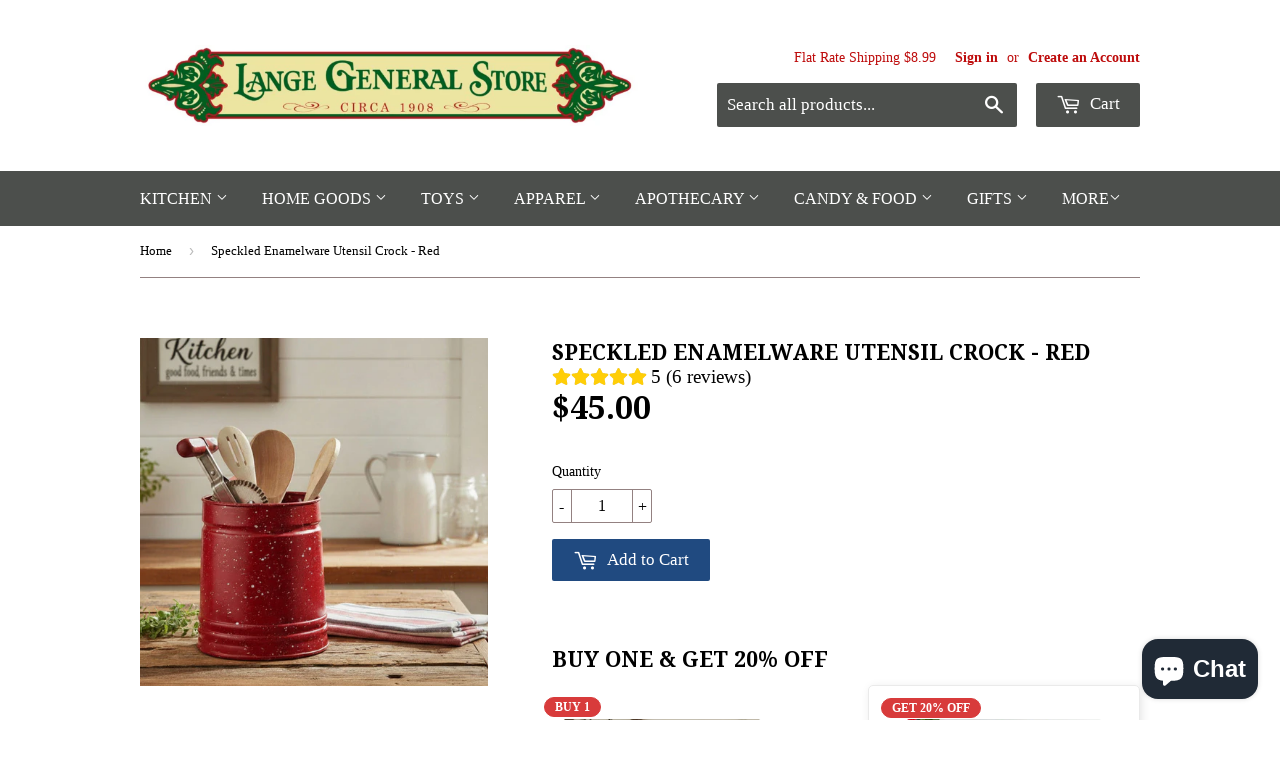

--- FILE ---
content_type: text/html; charset=utf-8
request_url: https://www.langegeneralstore.com/products/granite-enamelware-utensil-crock-red
body_size: 29447
content:
<!doctype html>
<!--[if lt IE 7]><html class="no-js lt-ie9 lt-ie8 lt-ie7" lang="en"> <![endif]-->
<!--[if IE 7]><html class="no-js lt-ie9 lt-ie8" lang="en"> <![endif]-->
<!--[if IE 8]><html class="no-js lt-ie9" lang="en"> <![endif]-->
<!--[if IE 9 ]><html class="ie9 no-js"> <![endif]-->
<!--[if (gt IE 9)|!(IE)]><!--> <html class="no-touch no-js"> <!--<![endif]-->

<!-- Pinterest Tag -->
<script>
!function(e){if(!window.pintrk){window.pintrk = function () {
window.pintrk.queue.push(Array.prototype.slice.call(arguments))};var
  n=window.pintrk;n.queue=[],n.version="3.0";var
  t=document.createElement("script");t.async=!0,t.src=e;var
  r=document.getElementsByTagName("script")[0];
  r.parentNode.insertBefore(t,r)}}("https://s.pinimg.com/ct/core.js");
pintrk('load', '2614411379850', {em: '<user_email_address>'});
pintrk('page');
</script>
<noscript>
<img height="1" width="1" style="display:none;" alt=""
  src="https://ct.pinterest.com/v3/?event=init&tid=2614411379850&pd[em]=<hashed_email_address>&noscript=1" />
</noscript>
<!-- end Pinterest Tag -->

<head>
<!-- "snippets/limespot.liquid" was not rendered, the associated app was uninstalled -->

  <!-- Basic page needs ================================================== -->
  <meta charset="utf-8">
  <meta http-equiv="X-UA-Compatible" content="IE=edge,chrome=1">

  

  <!-- Title and description ================================================== -->
  <title>
  Speckled Enamelware Utensil Crock - Red &ndash; Lange General Store
  </title>

  
  <meta name="description" content="Store your utensils in farmhouse country style with our Red Speckled Enamelware Utensil Crock.  Featuring red with white speckles, it&#39;s a great vintage style functional addition for your kitchen.   It&#39;s so versatile it can be used any time of the year as a table centerpiece with a sprigs of florals. Dimensions:  7.5&quot;H ">
  

  <!-- Product meta ================================================== -->
  
  <meta property="og:type" content="product">
  <meta property="og:title" content="Speckled Enamelware Utensil Crock - Red">
  <meta property="og:url" content="https://www.langegeneralstore.com/products/granite-enamelware-utensil-crock-red">
  
  <meta property="og:image" content="http://www.langegeneralstore.com/cdn/shop/files/Speckled-Enamelware-Utensil-Crock-Red_grande.jpg?v=1769186350">
  <meta property="og:image:secure_url" content="https://www.langegeneralstore.com/cdn/shop/files/Speckled-Enamelware-Utensil-Crock-Red_grande.jpg?v=1769186350">
  
  <meta property="og:image" content="http://www.langegeneralstore.com/cdn/shop/files/Speckled-Enamelware-Utensil-Crock-Red-3_cfa433a9_grande.jpg?v=1769212231">
  <meta property="og:image:secure_url" content="https://www.langegeneralstore.com/cdn/shop/files/Speckled-Enamelware-Utensil-Crock-Red-3_cfa433a9_grande.jpg?v=1769212231">
  
  <meta property="og:image" content="http://www.langegeneralstore.com/cdn/shop/files/Speckled-Enamelware-Utensil-Crock-Red-2_grande.jpg?v=1769212231">
  <meta property="og:image:secure_url" content="https://www.langegeneralstore.com/cdn/shop/files/Speckled-Enamelware-Utensil-Crock-Red-2_grande.jpg?v=1769212231">
  
  <meta property="og:price:amount" content="45.00">
  <meta property="og:price:currency" content="USD">


  <meta property="og:description" content="Store your utensils in farmhouse country style with our Red Speckled Enamelware Utensil Crock.  Featuring red with white speckles, it&#39;s a great vintage style functional addition for your kitchen.   It&#39;s so versatile it can be used any time of the year as a table centerpiece with a sprigs of florals. Dimensions:  7.5&quot;H ">

  <meta property="og:site_name" content="Lange General Store">

  


<meta name="twitter:card" content="summary">



  <meta name="twitter:card" content="product">
  <meta name="twitter:title" content="Speckled Enamelware Utensil Crock - Red">
  <meta name="twitter:description" content="Store your utensils in farmhouse country style with our Red Speckled Enamelware Utensil Crock.  Featuring red with white speckles, it&#39;s a great vintage style functional addition for your kitchen.   It&#39;s so versatile it can be used any time of the year as a table centerpiece with a sprigs of florals.

Dimensions:  7.5&quot;H X 6.5&quot;DIA

Material:  Metal
Color:  Red and white granite speckles
Lightweight, Shatterproof, &amp;amp; Easy to Clean









">
  <meta name="twitter:image" content="https://www.langegeneralstore.com/cdn/shop/files/Speckled-Enamelware-Utensil-Crock-Red_medium.jpg?v=1769186350">
  <meta name="twitter:image:width" content="240">
  <meta name="twitter:image:height" content="240">



  <!-- Helpers ================================================== -->
  <link rel="canonical" href="https://www.langegeneralstore.com/products/granite-enamelware-utensil-crock-red">
  <meta name="viewport" content="width=device-width,initial-scale=1">

  
  <!-- Ajaxify Cart Plugin ================================================== -->
  <link href="//www.langegeneralstore.com/cdn/shop/t/17/assets/ajaxify.scss.css?v=158858343525894923271465920124" rel="stylesheet" type="text/css" media="all" />
  

  <!-- CSS ================================================== -->
  <link href="//www.langegeneralstore.com/cdn/shop/t/17/assets/timber.scss.css?v=22509696523025424121768774776" rel="stylesheet" type="text/css" media="all" />
  

  
    
    
    <link href="//fonts.googleapis.com/css?family=Droid+Serif:700" rel="stylesheet" type="text/css" media="all" />
  




  <!-- Header hook for plugins ================================================== -->
  <script>window.performance && window.performance.mark && window.performance.mark('shopify.content_for_header.start');</script><meta name="google-site-verification" content="iEhLzkzBupby-YgmW-Jjmo-HPTjgXrB2hWZK6nPfXA4">
<meta name="facebook-domain-verification" content="bvgex0ooeolysd9d9e03zvtkah4rzx">
<meta id="shopify-digital-wallet" name="shopify-digital-wallet" content="/11432414/digital_wallets/dialog">
<meta name="shopify-checkout-api-token" content="c140456c1e75a98d2f8a7446d8ba39f4">
<meta id="in-context-paypal-metadata" data-shop-id="11432414" data-venmo-supported="true" data-environment="production" data-locale="en_US" data-paypal-v4="true" data-currency="CAD">
<link rel="alternate" type="application/json+oembed" href="https://www.langegeneralstore.com/products/granite-enamelware-utensil-crock-red.oembed">
<script async="async" src="/checkouts/internal/preloads.js?locale=en-CA"></script>
<link rel="preconnect" href="https://shop.app" crossorigin="anonymous">
<script async="async" src="https://shop.app/checkouts/internal/preloads.js?locale=en-CA&shop_id=11432414" crossorigin="anonymous"></script>
<script id="apple-pay-shop-capabilities" type="application/json">{"shopId":11432414,"countryCode":"US","currencyCode":"CAD","merchantCapabilities":["supports3DS"],"merchantId":"gid:\/\/shopify\/Shop\/11432414","merchantName":"Lange General Store","requiredBillingContactFields":["postalAddress","email","phone"],"requiredShippingContactFields":["postalAddress","email","phone"],"shippingType":"shipping","supportedNetworks":["visa","masterCard","amex","discover","elo","jcb"],"total":{"type":"pending","label":"Lange General Store","amount":"1.00"},"shopifyPaymentsEnabled":true,"supportsSubscriptions":true}</script>
<script id="shopify-features" type="application/json">{"accessToken":"c140456c1e75a98d2f8a7446d8ba39f4","betas":["rich-media-storefront-analytics"],"domain":"www.langegeneralstore.com","predictiveSearch":true,"shopId":11432414,"locale":"en"}</script>
<script>var Shopify = Shopify || {};
Shopify.shop = "lange-general-store.myshopify.com";
Shopify.locale = "en";
Shopify.currency = {"active":"CAD","rate":"1.39007295"};
Shopify.country = "CA";
Shopify.theme = {"name":"Supply - edits","id":107832321,"schema_name":null,"schema_version":null,"theme_store_id":null,"role":"main"};
Shopify.theme.handle = "null";
Shopify.theme.style = {"id":null,"handle":null};
Shopify.cdnHost = "www.langegeneralstore.com/cdn";
Shopify.routes = Shopify.routes || {};
Shopify.routes.root = "/";</script>
<script type="module">!function(o){(o.Shopify=o.Shopify||{}).modules=!0}(window);</script>
<script>!function(o){function n(){var o=[];function n(){o.push(Array.prototype.slice.apply(arguments))}return n.q=o,n}var t=o.Shopify=o.Shopify||{};t.loadFeatures=n(),t.autoloadFeatures=n()}(window);</script>
<script>
  window.ShopifyPay = window.ShopifyPay || {};
  window.ShopifyPay.apiHost = "shop.app\/pay";
  window.ShopifyPay.redirectState = null;
</script>
<script id="shop-js-analytics" type="application/json">{"pageType":"product"}</script>
<script defer="defer" async type="module" src="//www.langegeneralstore.com/cdn/shopifycloud/shop-js/modules/v2/client.init-shop-cart-sync_BT-GjEfc.en.esm.js"></script>
<script defer="defer" async type="module" src="//www.langegeneralstore.com/cdn/shopifycloud/shop-js/modules/v2/chunk.common_D58fp_Oc.esm.js"></script>
<script defer="defer" async type="module" src="//www.langegeneralstore.com/cdn/shopifycloud/shop-js/modules/v2/chunk.modal_xMitdFEc.esm.js"></script>
<script type="module">
  await import("//www.langegeneralstore.com/cdn/shopifycloud/shop-js/modules/v2/client.init-shop-cart-sync_BT-GjEfc.en.esm.js");
await import("//www.langegeneralstore.com/cdn/shopifycloud/shop-js/modules/v2/chunk.common_D58fp_Oc.esm.js");
await import("//www.langegeneralstore.com/cdn/shopifycloud/shop-js/modules/v2/chunk.modal_xMitdFEc.esm.js");

  window.Shopify.SignInWithShop?.initShopCartSync?.({"fedCMEnabled":true,"windoidEnabled":true});

</script>
<script>
  window.Shopify = window.Shopify || {};
  if (!window.Shopify.featureAssets) window.Shopify.featureAssets = {};
  window.Shopify.featureAssets['shop-js'] = {"shop-cart-sync":["modules/v2/client.shop-cart-sync_DZOKe7Ll.en.esm.js","modules/v2/chunk.common_D58fp_Oc.esm.js","modules/v2/chunk.modal_xMitdFEc.esm.js"],"init-fed-cm":["modules/v2/client.init-fed-cm_B6oLuCjv.en.esm.js","modules/v2/chunk.common_D58fp_Oc.esm.js","modules/v2/chunk.modal_xMitdFEc.esm.js"],"shop-cash-offers":["modules/v2/client.shop-cash-offers_D2sdYoxE.en.esm.js","modules/v2/chunk.common_D58fp_Oc.esm.js","modules/v2/chunk.modal_xMitdFEc.esm.js"],"shop-login-button":["modules/v2/client.shop-login-button_QeVjl5Y3.en.esm.js","modules/v2/chunk.common_D58fp_Oc.esm.js","modules/v2/chunk.modal_xMitdFEc.esm.js"],"pay-button":["modules/v2/client.pay-button_DXTOsIq6.en.esm.js","modules/v2/chunk.common_D58fp_Oc.esm.js","modules/v2/chunk.modal_xMitdFEc.esm.js"],"shop-button":["modules/v2/client.shop-button_DQZHx9pm.en.esm.js","modules/v2/chunk.common_D58fp_Oc.esm.js","modules/v2/chunk.modal_xMitdFEc.esm.js"],"avatar":["modules/v2/client.avatar_BTnouDA3.en.esm.js"],"init-windoid":["modules/v2/client.init-windoid_CR1B-cfM.en.esm.js","modules/v2/chunk.common_D58fp_Oc.esm.js","modules/v2/chunk.modal_xMitdFEc.esm.js"],"init-shop-for-new-customer-accounts":["modules/v2/client.init-shop-for-new-customer-accounts_C_vY_xzh.en.esm.js","modules/v2/client.shop-login-button_QeVjl5Y3.en.esm.js","modules/v2/chunk.common_D58fp_Oc.esm.js","modules/v2/chunk.modal_xMitdFEc.esm.js"],"init-shop-email-lookup-coordinator":["modules/v2/client.init-shop-email-lookup-coordinator_BI7n9ZSv.en.esm.js","modules/v2/chunk.common_D58fp_Oc.esm.js","modules/v2/chunk.modal_xMitdFEc.esm.js"],"init-shop-cart-sync":["modules/v2/client.init-shop-cart-sync_BT-GjEfc.en.esm.js","modules/v2/chunk.common_D58fp_Oc.esm.js","modules/v2/chunk.modal_xMitdFEc.esm.js"],"shop-toast-manager":["modules/v2/client.shop-toast-manager_DiYdP3xc.en.esm.js","modules/v2/chunk.common_D58fp_Oc.esm.js","modules/v2/chunk.modal_xMitdFEc.esm.js"],"init-customer-accounts":["modules/v2/client.init-customer-accounts_D9ZNqS-Q.en.esm.js","modules/v2/client.shop-login-button_QeVjl5Y3.en.esm.js","modules/v2/chunk.common_D58fp_Oc.esm.js","modules/v2/chunk.modal_xMitdFEc.esm.js"],"init-customer-accounts-sign-up":["modules/v2/client.init-customer-accounts-sign-up_iGw4briv.en.esm.js","modules/v2/client.shop-login-button_QeVjl5Y3.en.esm.js","modules/v2/chunk.common_D58fp_Oc.esm.js","modules/v2/chunk.modal_xMitdFEc.esm.js"],"shop-follow-button":["modules/v2/client.shop-follow-button_CqMgW2wH.en.esm.js","modules/v2/chunk.common_D58fp_Oc.esm.js","modules/v2/chunk.modal_xMitdFEc.esm.js"],"checkout-modal":["modules/v2/client.checkout-modal_xHeaAweL.en.esm.js","modules/v2/chunk.common_D58fp_Oc.esm.js","modules/v2/chunk.modal_xMitdFEc.esm.js"],"shop-login":["modules/v2/client.shop-login_D91U-Q7h.en.esm.js","modules/v2/chunk.common_D58fp_Oc.esm.js","modules/v2/chunk.modal_xMitdFEc.esm.js"],"lead-capture":["modules/v2/client.lead-capture_BJmE1dJe.en.esm.js","modules/v2/chunk.common_D58fp_Oc.esm.js","modules/v2/chunk.modal_xMitdFEc.esm.js"],"payment-terms":["modules/v2/client.payment-terms_Ci9AEqFq.en.esm.js","modules/v2/chunk.common_D58fp_Oc.esm.js","modules/v2/chunk.modal_xMitdFEc.esm.js"]};
</script>
<script>(function() {
  var isLoaded = false;
  function asyncLoad() {
    if (isLoaded) return;
    isLoaded = true;
    var urls = ["\/\/shopify.privy.com\/widget.js?shop=lange-general-store.myshopify.com","https:\/\/gift-reggie.eshopadmin.com\/static\/js\/agglomeration.js?shop=lange-general-store.myshopify.com","https:\/\/chimpstatic.com\/mcjs-connected\/js\/users\/b24e41f04885d4a255c7369cf\/32f515a182d9f237e4b78a0e7.js?shop=lange-general-store.myshopify.com","https:\/\/cks3.amplifiedcdn.com\/ckjs.production.min.js?unique_id=lange-general-store.myshopify.com\u0026shop=lange-general-store.myshopify.com","\/\/cdn.shopify.com\/proxy\/44b3863adee379b9faf55ae2139f2019a10fcb26fb3ddf25ac7ae1747aed0d20\/bingshoppingtool-t2app-prod.trafficmanager.net\/uet\/tracking_script?shop=lange-general-store.myshopify.com\u0026sp-cache-control=cHVibGljLCBtYXgtYWdlPTkwMA","https:\/\/ccjs.amplifiedcdn.com\/ccjs.umd.js?unique_id=lange-general-store.myshopify.com\u0026shop=lange-general-store.myshopify.com","https:\/\/cdn.hextom.com\/js\/quickannouncementbar.js?shop=lange-general-store.myshopify.com","https:\/\/cdn.hextom.com\/js\/freeshippingbar.js?shop=lange-general-store.myshopify.com","https:\/\/searchanise-ef84.kxcdn.com\/widgets\/shopify\/init.js?a=0x2w5E5E5R\u0026shop=lange-general-store.myshopify.com"];
    for (var i = 0; i < urls.length; i++) {
      var s = document.createElement('script');
      s.type = 'text/javascript';
      s.async = true;
      s.src = urls[i];
      var x = document.getElementsByTagName('script')[0];
      x.parentNode.insertBefore(s, x);
    }
  };
  if(window.attachEvent) {
    window.attachEvent('onload', asyncLoad);
  } else {
    window.addEventListener('load', asyncLoad, false);
  }
})();</script>
<script id="__st">var __st={"a":11432414,"offset":-21600,"reqid":"df14d842-7947-4d71-82f7-442285c6b3f0-1769222004","pageurl":"www.langegeneralstore.com\/products\/granite-enamelware-utensil-crock-red","u":"ffebfd7b7ade","p":"product","rtyp":"product","rid":6944637452351};</script>
<script>window.ShopifyPaypalV4VisibilityTracking = true;</script>
<script id="captcha-bootstrap">!function(){'use strict';const t='contact',e='account',n='new_comment',o=[[t,t],['blogs',n],['comments',n],[t,'customer']],c=[[e,'customer_login'],[e,'guest_login'],[e,'recover_customer_password'],[e,'create_customer']],r=t=>t.map((([t,e])=>`form[action*='/${t}']:not([data-nocaptcha='true']) input[name='form_type'][value='${e}']`)).join(','),a=t=>()=>t?[...document.querySelectorAll(t)].map((t=>t.form)):[];function s(){const t=[...o],e=r(t);return a(e)}const i='password',u='form_key',d=['recaptcha-v3-token','g-recaptcha-response','h-captcha-response',i],f=()=>{try{return window.sessionStorage}catch{return}},m='__shopify_v',_=t=>t.elements[u];function p(t,e,n=!1){try{const o=window.sessionStorage,c=JSON.parse(o.getItem(e)),{data:r}=function(t){const{data:e,action:n}=t;return t[m]||n?{data:e,action:n}:{data:t,action:n}}(c);for(const[e,n]of Object.entries(r))t.elements[e]&&(t.elements[e].value=n);n&&o.removeItem(e)}catch(o){console.error('form repopulation failed',{error:o})}}const l='form_type',E='cptcha';function T(t){t.dataset[E]=!0}const w=window,h=w.document,L='Shopify',v='ce_forms',y='captcha';let A=!1;((t,e)=>{const n=(g='f06e6c50-85a8-45c8-87d0-21a2b65856fe',I='https://cdn.shopify.com/shopifycloud/storefront-forms-hcaptcha/ce_storefront_forms_captcha_hcaptcha.v1.5.2.iife.js',D={infoText:'Protected by hCaptcha',privacyText:'Privacy',termsText:'Terms'},(t,e,n)=>{const o=w[L][v],c=o.bindForm;if(c)return c(t,g,e,D).then(n);var r;o.q.push([[t,g,e,D],n]),r=I,A||(h.body.append(Object.assign(h.createElement('script'),{id:'captcha-provider',async:!0,src:r})),A=!0)});var g,I,D;w[L]=w[L]||{},w[L][v]=w[L][v]||{},w[L][v].q=[],w[L][y]=w[L][y]||{},w[L][y].protect=function(t,e){n(t,void 0,e),T(t)},Object.freeze(w[L][y]),function(t,e,n,w,h,L){const[v,y,A,g]=function(t,e,n){const i=e?o:[],u=t?c:[],d=[...i,...u],f=r(d),m=r(i),_=r(d.filter((([t,e])=>n.includes(e))));return[a(f),a(m),a(_),s()]}(w,h,L),I=t=>{const e=t.target;return e instanceof HTMLFormElement?e:e&&e.form},D=t=>v().includes(t);t.addEventListener('submit',(t=>{const e=I(t);if(!e)return;const n=D(e)&&!e.dataset.hcaptchaBound&&!e.dataset.recaptchaBound,o=_(e),c=g().includes(e)&&(!o||!o.value);(n||c)&&t.preventDefault(),c&&!n&&(function(t){try{if(!f())return;!function(t){const e=f();if(!e)return;const n=_(t);if(!n)return;const o=n.value;o&&e.removeItem(o)}(t);const e=Array.from(Array(32),(()=>Math.random().toString(36)[2])).join('');!function(t,e){_(t)||t.append(Object.assign(document.createElement('input'),{type:'hidden',name:u})),t.elements[u].value=e}(t,e),function(t,e){const n=f();if(!n)return;const o=[...t.querySelectorAll(`input[type='${i}']`)].map((({name:t})=>t)),c=[...d,...o],r={};for(const[a,s]of new FormData(t).entries())c.includes(a)||(r[a]=s);n.setItem(e,JSON.stringify({[m]:1,action:t.action,data:r}))}(t,e)}catch(e){console.error('failed to persist form',e)}}(e),e.submit())}));const S=(t,e)=>{t&&!t.dataset[E]&&(n(t,e.some((e=>e===t))),T(t))};for(const o of['focusin','change'])t.addEventListener(o,(t=>{const e=I(t);D(e)&&S(e,y())}));const B=e.get('form_key'),M=e.get(l),P=B&&M;t.addEventListener('DOMContentLoaded',(()=>{const t=y();if(P)for(const e of t)e.elements[l].value===M&&p(e,B);[...new Set([...A(),...v().filter((t=>'true'===t.dataset.shopifyCaptcha))])].forEach((e=>S(e,t)))}))}(h,new URLSearchParams(w.location.search),n,t,e,['guest_login'])})(!0,!0)}();</script>
<script integrity="sha256-4kQ18oKyAcykRKYeNunJcIwy7WH5gtpwJnB7kiuLZ1E=" data-source-attribution="shopify.loadfeatures" defer="defer" src="//www.langegeneralstore.com/cdn/shopifycloud/storefront/assets/storefront/load_feature-a0a9edcb.js" crossorigin="anonymous"></script>
<script crossorigin="anonymous" defer="defer" src="//www.langegeneralstore.com/cdn/shopifycloud/storefront/assets/shopify_pay/storefront-65b4c6d7.js?v=20250812"></script>
<script data-source-attribution="shopify.dynamic_checkout.dynamic.init">var Shopify=Shopify||{};Shopify.PaymentButton=Shopify.PaymentButton||{isStorefrontPortableWallets:!0,init:function(){window.Shopify.PaymentButton.init=function(){};var t=document.createElement("script");t.src="https://www.langegeneralstore.com/cdn/shopifycloud/portable-wallets/latest/portable-wallets.en.js",t.type="module",document.head.appendChild(t)}};
</script>
<script data-source-attribution="shopify.dynamic_checkout.buyer_consent">
  function portableWalletsHideBuyerConsent(e){var t=document.getElementById("shopify-buyer-consent"),n=document.getElementById("shopify-subscription-policy-button");t&&n&&(t.classList.add("hidden"),t.setAttribute("aria-hidden","true"),n.removeEventListener("click",e))}function portableWalletsShowBuyerConsent(e){var t=document.getElementById("shopify-buyer-consent"),n=document.getElementById("shopify-subscription-policy-button");t&&n&&(t.classList.remove("hidden"),t.removeAttribute("aria-hidden"),n.addEventListener("click",e))}window.Shopify?.PaymentButton&&(window.Shopify.PaymentButton.hideBuyerConsent=portableWalletsHideBuyerConsent,window.Shopify.PaymentButton.showBuyerConsent=portableWalletsShowBuyerConsent);
</script>
<script data-source-attribution="shopify.dynamic_checkout.cart.bootstrap">document.addEventListener("DOMContentLoaded",(function(){function t(){return document.querySelector("shopify-accelerated-checkout-cart, shopify-accelerated-checkout")}if(t())Shopify.PaymentButton.init();else{new MutationObserver((function(e,n){t()&&(Shopify.PaymentButton.init(),n.disconnect())})).observe(document.body,{childList:!0,subtree:!0})}}));
</script>
<script id='scb4127' type='text/javascript' async='' src='https://www.langegeneralstore.com/cdn/shopifycloud/privacy-banner/storefront-banner.js'></script><link id="shopify-accelerated-checkout-styles" rel="stylesheet" media="screen" href="https://www.langegeneralstore.com/cdn/shopifycloud/portable-wallets/latest/accelerated-checkout-backwards-compat.css" crossorigin="anonymous">
<style id="shopify-accelerated-checkout-cart">
        #shopify-buyer-consent {
  margin-top: 1em;
  display: inline-block;
  width: 100%;
}

#shopify-buyer-consent.hidden {
  display: none;
}

#shopify-subscription-policy-button {
  background: none;
  border: none;
  padding: 0;
  text-decoration: underline;
  font-size: inherit;
  cursor: pointer;
}

#shopify-subscription-policy-button::before {
  box-shadow: none;
}

      </style>

<script>window.performance && window.performance.mark && window.performance.mark('shopify.content_for_header.end');</script>

  

<!--[if lt IE 9]>
<script src="//cdnjs.cloudflare.com/ajax/libs/html5shiv/3.7.2/html5shiv.min.js" type="text/javascript"></script>
<script src="//www.langegeneralstore.com/cdn/shop/t/17/assets/respond.min.js?v=52248677837542619231465920119" type="text/javascript"></script>
<link href="//www.langegeneralstore.com/cdn/shop/t/17/assets/respond-proxy.html" id="respond-proxy" rel="respond-proxy" />
<link href="//www.langegeneralstore.com/search?q=235b079a819f803f60be5f9e649179f7" id="respond-redirect" rel="respond-redirect" />
<script src="//www.langegeneralstore.com/search?q=235b079a819f803f60be5f9e649179f7" type="text/javascript"></script>
<![endif]-->
<!--[if (lte IE 9) ]><script src="//www.langegeneralstore.com/cdn/shop/t/17/assets/match-media.min.js?v=159635276924582161481465920118" type="text/javascript"></script><![endif]-->


  
  

  <script src="//ajax.googleapis.com/ajax/libs/jquery/1.11.0/jquery.min.js" type="text/javascript"></script>
  <script src="//www.langegeneralstore.com/cdn/shop/t/17/assets/modernizr.min.js?v=26620055551102246001465920118" type="text/javascript"></script>
  
<!-- Facebook Pixel Code -->
<script>
  !function(f,b,e,v,n,t,s)
  {if(f.fbq)return;n=f.fbq=function(){n.callMethod?
  n.callMethod.apply(n,arguments):n.queue.push(arguments)};
  if(!f._fbq)f._fbq=n;n.push=n;n.loaded=!0;n.version='2.0';
  n.queue=[];t=b.createElement(e);t.async=!0;
  t.src=v;s=b.getElementsByTagName(e)[0];
  s.parentNode.insertBefore(t,s)}(window, document,'script',
  'https://connect.facebook.net/en_US/fbevents.js');
  fbq('init', '406320853834231');
  fbq('track', 'PageView');
  fbq('track', 'AddToCart');
  fbq('track', 'Purchase', {
  ','currency':'USD'
});
  
</script>
<noscript>
  <img height="1" width="1" style="display:none" 
       src="https://www.facebook.com/tr?id=406320853834231&ev=PageView&noscript=1"/>
</noscript>
<!-- End Facebook Pixel Code -->
  
  <script>
  (function(i,s,o,g,r,a,m){i['GoogleAnalyticsObject']=r;i[r]=i[r]||function(){
  (i[r].q=i[r].q||[]).push(arguments)},i[r].l=1*new Date();a=s.createElement(o),
  m=s.getElementsByTagName(o)[0];a.async=1;a.src=g;m.parentNode.insertBefore(a,m)
  })(window,document,'script','https://www.google-analytics.com/analytics.js','ga');

  ga('create', 'UA-72990720-1', 'auto');
  ga('send', 'pageview');

<!-- Google tag (gtag.js) -->
<script async src="https://www.googletagmanager.com/gtag/js?id=G-YRNTC8DF5R"></script>
<script>
  window.dataLayer = window.dataLayer || [];
  function gtag(){dataLayer.push(arguments);}
  gtag('js', new Date());

  gtag('config', 'G-YRNTC8DF5R');
</script>
  
  
<script>
    (function(w,d,t,r,u)
    {
        var f,n,i;
        w[u]=w[u]||[],f=function()
        {
            var o={ti:"16019254"};
            o.q=w[u],w[u]=new UET(o),w[u].push("pageLoad")
        },
        n=d.createElement(t),n.src=r,n.async=1,n.onload=n.onreadystatechange=function()
        {
            var s=this.readyState;
            s&&s!=="loaded"&&s!=="complete"||(f(),n.onload=n.onreadystatechange=null)
        },
        i=d.getElementsByTagName(t)[0],i.parentNode.insertBefore(n,i)
    })
    (window,document,"script","//bat.bing.com/bat.js","uetq");
</script>

<script>
function uet_report_conversion() {
     window.uetq = window.uetq || [];
     window.uetq.push('event', 'PRODUCT_PURCHASE', {"ecomm_prodid":"REPLACE_WITH_PRODUCT_ID","ecomm_pagetype":"PURCHASE","revenue_value":1,"currency":"USD"});
}
</script>
























<!-- BeginConsistentCartAddon -->  <script>    Shopify.customer_logged_in = false ;  Shopify.customer_email = "" ;  Shopify.log_uuids = true;    </script>  <!-- EndConsistentCartAddon -->
	

<!-- BEGIN app block: shopify://apps/vitals/blocks/app-embed/aeb48102-2a5a-4f39-bdbd-d8d49f4e20b8 --><link rel="preconnect" href="https://appsolve.io/" /><link rel="preconnect" href="https://cdn-sf.vitals.app/" /><script data-ver="58" id="vtlsAebData" class="notranslate">window.vtlsLiquidData = window.vtlsLiquidData || {};window.vtlsLiquidData.buildId = 56644;

window.vtlsLiquidData.apiHosts = {
	...window.vtlsLiquidData.apiHosts,
	"1": "https://appsolve.io"
};
	window.vtlsLiquidData.moduleSettings = {"1":{"3":"94deff","4":"left","5":"stamp","44":"30_back,accredited,guaranteed,verified_secured","85":"","86":20,"87":20,"148":100,"978":"{}","1060":"303030"},"4":{"487":"1","488":"112f8c","673":false,"975":true,"976":true,"980":"{}"},"7":[],"9":[],"10":{"66":"circle","67":"ffffff","68":"pop","69":"left","70":2,"71":"ff0101"},"12":{"29":false,"30":false,"31":false,"32":true,"108":true},"13":{"34":"🔥 Don't forget this..."},"16":{"232":true,"245":"bottom","246":"bottom","247":"Add to Cart","411":true,"417":true,"418":true,"477":"automatic","478":"000000","479":"ffffff","489":true,"843":"ffffff","844":"2e2e2e","921":true,"922":true,"923":true,"924":"1","925":"1","952":"{\"container\":{\"traits\":{\"height\":{\"default\":\"40px\"}}},\"productDetails\":{\"traits\":{\"stickySubmitBtnStyle\":{\"default\":\"small\"}}}}","1021":false,"1110":false,"1154":0,"1155":true,"1156":true,"1157":false,"1158":0,"1159":false,"1160":false,"1161":false,"1162":false,"1163":false,"1182":false,"1183":true,"1184":"","1185":false},"17":{"41":"bounce","42":"interval","43":10},"21":{"142":true,"143":"left","144":0,"145":0,"190":true,"216":"ffce07","217":true,"218":0,"219":0,"220":"center","248":true,"278":"ffffff","279":true,"280":"ffffff","281":"eaeaea","287":"reviews","288":"See more reviews","289":"Write a Review","290":"Share your experience","291":"Rating","292":"Name","293":"Review","294":"We'd love to see a picture","295":"Submit Review","296":"Cancel","297":"No reviews yet. Be the first to add a review.","333":20,"334":100,"335":10,"336":50,"410":true,"447":"Thank you for adding your review!","481":"{{ stars }} {{ averageRating }} ({{ totalReviews }} {{ reviewsTranslation }})","482":"{{ stars }} ({{ totalReviews }})","483":19,"484":18,"494":2,"504":"Only image file types are supported for upload","507":true,"508":"E-mail","510":"00a332","563":"The review could not be added. If the problem persists, please contact us.","598":"Store reply","688":"Customers from all over the world love our products!","689":"Happy Customers","691":false,"745":true,"746":"columns","747":true,"748":"ffce07","752":"Verified buyer","787":"columns","788":true,"793":"000000","794":"ffffff","846":"5e5e5e","877":"222222","878":"737373","879":"f7f7f7","880":"5e5e5e","948":0,"949":0,"951":"{}","994":"Our Customers Love Us","996":1,"1002":4,"1003":false,"1005":false,"1034":false,"1038":20,"1039":20,"1040":10,"1041":10,"1042":100,"1043":50,"1044":"columns","1045":true,"1046":"5e5e5e","1047":"5e5e5e","1048":"222222","1061":false,"1062":0,"1063":0,"1064":"Collected by","1065":"From {{reviews_count}} reviews","1067":true,"1068":false,"1069":true,"1070":true,"1072":"{}","1073":"left","1074":"center","1078":true,"1089":"{}","1090":0},"22":{"165":true,"193":"f31212","234":"Suggested Related Products","238":"left","323":"From","325":"Add to Cart","342":false,"406":true,"445":"Out of stock","486":"","675":"1,3","856":"ffffff","857":"f6f6f6","858":"4f4f4f","960":"{\"productTitle\":{\"traits\":{\"fontWeight\":{\"default\":\"600\"}}}}","1015":1,"1017":1,"1019":true,"1022":true},"34":{"184":true,"192":true,"233":"Recently Viewed","237":"left","254":"f31212","324":"Add to Cart","343":false,"405":true,"439":"From","444":"Out of stock","853":"ffffff","854":"f6f6f6","855":"4f4f4f","957":"{\"productTitle\":{\"traits\":{\"fontWeight\":{\"default\":\"600\"}}}}","1016":1,"1018":1,"1020":true,"1027":true},"45":{"357":"Order Now","358":"","408":"Pre-order","559":true},"48":{"469":true,"491":true,"588":true,"595":false,"603":"","605":"","606":"","781":true,"783":1,"876":0,"1076":false,"1105":0,"1198":false},"53":{"636":"4b8e15","637":"ffffff","638":0,"639":5,"640":"You save:","642":"Out of stock","643":"This item:","644":"Total Price:","645":true,"646":"Add to cart","647":"for","648":"with","649":"off","650":"each","651":"Buy","652":"Subtotal","653":"Discount","654":"Old price","655":0,"656":0,"657":0,"658":0,"659":"ffffff","660":14,"661":"center","671":"000000","702":"Quantity","731":"and","733":0,"734":"362e94","735":"8e86ed","736":true,"737":true,"738":true,"739":"right","740":60,"741":"Free of charge","742":"Free","743":"Claim gift","744":"1,2,5,4","750":"Gift","762":"Discount","763":false,"773":"Your product has been added to the cart.","786":"save","848":"ffffff","849":"f6f6f6","850":"4f4f4f","851":"Per item:","895":"eceeef","1007":"Pick another","1010":"{}","1012":true,"1028":"Other customers loved this offer","1029":"Add to order\t","1030":"Added to order","1031":"Check out","1032":1,"1033":"{}","1035":"See more","1036":"See less","1037":"{\"productCard\":{\"traits\":{\"boxShadow\":{\"default\":\"2px 2px 10px rgba(0,0,0,.1)\"}}}}","1077":"%","1083":"Check out","1085":100,"1086":"cd1900","1091":10,"1092":1,"1093":"{}","1164":"Free shipping","1188":"light","1190":"center","1191":"light","1192":"square"},"57":{"710":"Wishlist","711":"Save your favorite products for later","712":"Add to Wishlist","713":"Added to Wishlist","714":true,"716":true,"717":"f31212","718":"From","719":"Add to cart","720":true,"721":"Out of stock","722":16,"766":"Share","767":"Share Wishlist","768":"Copy link","769":"Link copied","770":"Your Wishlist is empty. ","771":true,"772":"My Wishlist","778":"ffffff","779":"000000","780":"ffffff","791":"","792":"","801":true,"804":"000000","805":"FFFFFF","874":"product_page","889":"Added to cart","896":"light","897":"2A2A2A","898":20,"899":"121212","900":"FFFFFF","901":16,"990":0,"992":"{}","1189":false,"1195":"\/a\/page","1196":"\/a\/page","1206":false},"59":{"929":"Notify me when available","930":"Notify me when back in stock","931":"Enter your contact information below to receive a notification as soon as the desired product is back in stock.","932":"","933":"Notify me when available","934":"stop_selling","947":"{\"button\":{\"traits\":{\"filledBackgroundColor\":{\"default\":\"#991717\"},\"margin\":{\"default\":\"12px 0 12px 0\"}}}}","981":false,"983":"E-mail","984":"Invalid email address","985":"Thank you for subscribing","986":"You are all set to receive a notification as soon as the product becomes available again.","987":"SMS","988":"Something went wrong","989":"Please try to subscribe again.","991":"Invalid phone number","993":"Phone number","1006":"Phone number should contain only digits","1106":false},"61":{"1109":"light","1115":"light","1116":"light","1117":"light","1118":"light","1119":"You may also like","1120":"Add to cart","1145":false,"1146":true,"1147":false,"1148":false,"1149":false,"1150":false,"1151":"Add order note","1152":"Special instructions","1153":"Discounts and shipping calculated at checkout.","1165":"You don't have any products in your cart.","1172":"{}","1173":"Go to checkout","1174":"Show discounts and savings","1175":"Continue shopping","1176":"Old price","1177":"Subtotal","1179":"We couldn't update the item quantity. Try reloading the page.","1180":"Cart","1181":false,"1186":"Could not add item to the cart. Please try again later.","1187":"Could not add item to the cart. Please try again.","1197":"Continue shopping","1203":"Go to cart","1204":"checkout"}};

window.vtlsLiquidData.shopThemeName = "Supply - edits";window.vtlsLiquidData.settingTranslation = {"13":{"34":{"en":"🔥 Don't forget this..."}},"1":{"85":{"en":""}},"34":{"233":{"en":"Recently Viewed"},"324":{"en":"Add to Cart"},"439":{"en":"From"},"444":{"en":"Out of stock"}},"22":{"234":{"en":"Suggested Related Products"},"323":{"en":"From"},"325":{"en":"Add to Cart"},"445":{"en":"Out of stock"}},"21":{"287":{"en":"reviews"},"288":{"en":"See more reviews"},"289":{"en":"Write a Review"},"290":{"en":"Share your experience"},"291":{"en":"Rating"},"292":{"en":"Name"},"293":{"en":"Review"},"294":{"en":"We'd love to see a picture"},"295":{"en":"Submit Review"},"296":{"en":"Cancel"},"297":{"en":"No reviews yet. Be the first to add a review."},"447":{"en":"Thank you for adding your review!"},"481":{"en":"{{ stars }} {{ averageRating }} ({{ totalReviews }} {{ reviewsTranslation }})"},"482":{"en":"{{ stars }} ({{ totalReviews }})"},"504":{"en":"Only image file types are supported for upload"},"508":{"en":"E-mail"},"563":{"en":"The review could not be added. If the problem persists, please contact us."},"598":{"en":"Store reply"},"688":{"en":"Customers from all over the world love our products!"},"689":{"en":"Happy Customers"},"752":{"en":"Verified buyer"},"994":{"en":"Our Customers Love Us"},"1064":{"en":"Collected by"},"1065":{"en":"From {{reviews_count}} reviews"}},"45":{"357":{"en":"Order Now"},"358":{"en":""},"408":{"en":"Pre-order"}},"53":{"640":{"en":"You save:"},"642":{"en":"Out of stock"},"643":{"en":"This item:"},"644":{"en":"Total Price:"},"646":{"en":"Add to cart"},"647":{"en":"for"},"648":{"en":"with"},"649":{"en":"off"},"650":{"en":"each"},"651":{"en":"Buy"},"652":{"en":"Subtotal"},"653":{"en":"Discount"},"654":{"en":"Old price"},"702":{"en":"Quantity"},"731":{"en":"and"},"741":{"en":"Free of charge"},"742":{"en":"Free"},"743":{"en":"Claim gift"},"750":{"en":"Gift"},"762":{"en":"Discount"},"773":{"en":"Your product has been added to the cart."},"786":{"en":"save"},"851":{"en":"Per item:"},"1007":{"en":"Pick another"},"1028":{"en":"Other customers loved this offer"},"1029":{"en":"Add to order\t"},"1030":{"en":"Added to order"},"1031":{"en":"Check out"},"1035":{"en":"See more"},"1036":{"en":"See less"},"1083":{"en":"Check out"},"1164":{"en":"Free shipping"},"1167":{"en":"Unavailable"}},"57":{"710":{"en":"Wishlist"},"711":{"en":"Save your favorite products for later"},"712":{"en":"Add to Wishlist"},"713":{"en":"Added to Wishlist"},"718":{"en":"From"},"719":{"en":"Add to cart"},"721":{"en":"Out of stock"},"766":{"en":"Share"},"767":{"en":"Share Wishlist"},"768":{"en":"Copy link"},"769":{"en":"Link copied"},"770":{"en":"Your Wishlist is empty. "},"772":{"en":"My Wishlist"},"889":{"en":"Added to cart"}},"59":{"929":{"en":"Notify me when available"},"930":{"en":"Notify me when back in stock"},"931":{"en":"Enter your contact information below to receive a notification as soon as the desired product is back in stock."},"932":{"en":""},"933":{"en":"Notify me when available"},"985":{"en":"Thank you for subscribing"},"986":{"en":"You are all set to receive a notification as soon as the product becomes available again."},"987":{"en":"SMS"},"988":{"en":"Something went wrong"},"989":{"en":"Please try to subscribe again."},"983":{"en":"E-mail"},"984":{"en":"Invalid email address"},"991":{"en":"Invalid phone number"},"993":{"en":"Phone number"},"1006":{"en":"Phone number should contain only digits"}},"61":{"1179":{"en":"We couldn't update the item quantity. Try reloading the page."},"1180":{"en":"Cart"},"1173":{"en":"Go to checkout"},"1175":{"en":"Continue shopping"},"1153":{"en":"Discounts and shipping calculated at checkout."},"1174":{"en":"Show discounts and savings"},"1151":{"en":"Add order note"},"1152":{"en":"Special instructions"},"1176":{"en":"Old price"},"1177":{"en":"Subtotal"},"1119":{"en":"You may also like"},"1120":{"en":"Add to cart"},"1165":{"en":"You don't have any products in your cart."},"1187":{"en":"Could not add item to the cart. Please try again."},"1197":{"en":"Continue shopping"},"1203":{"en":"Go to cart"}},"16":{"1184":{"en":""}}};window.vtlsLiquidData.preorderCustomProducts=[{"pid":1399894605887,"bt":{"en":"Pre-Order Now"},"ai":{"en":"Ship Date January 4, 2024"},"id":27708}];window.vtlsLiquidData.ubOfferTypes={"3":[1,2,6]};window.vtlsLiquidData.usesFunctions=true;window.vtlsLiquidData.shopSettings={};window.vtlsLiquidData.shopSettings.cartType="";window.vtlsLiquidData.spat="c3a3e917933ba221dfd60f4adf9c4362";window.vtlsLiquidData.shopInfo={id:11432414,domain:"www.langegeneralstore.com",shopifyDomain:"lange-general-store.myshopify.com",primaryLocaleIsoCode: "en",defaultCurrency:"USD",enabledCurrencies:["CAD","GBP","JPY","USD"],moneyFormat:"${{amount}}",moneyWithCurrencyFormat:"${{amount}} CAD",appId:"1",appName:"Vitals",};window.vtlsLiquidData.acceptedScopes = {"1":[26,25,27,28,29,30,31,32,33,34,35,36,37,38,22,2,8,14,20,24,16,18,10,13,21,4,11,1,7,3,19,23,15,17,9,12,49,51,46,47,50,52,48,53]};window.vtlsLiquidData.product = {"id": 6944637452351,"available": true,"title": "Speckled Enamelware Utensil Crock - Red","handle": "granite-enamelware-utensil-crock-red","vendor": "Park Designs","type": "Kitchen","tags": [],"description": "1","featured_image":{"src": "//www.langegeneralstore.com/cdn/shop/files/Speckled-Enamelware-Utensil-Crock-Red.jpg?v=1769186350","aspect_ratio": "1.0"},"collectionIds": [263691141183,294134209,262104121407,265082077247,267595415615,291473948735,171293953,142660370495,62912266303,223186113,223205185,168898330687,151019946047,262787072063],"variants": [{"id": 39681253474367,"title": "Default Title","option1": "Default Title","option2": null,"option3": null,"price": 4500,"compare_at_price": null,"available": true,"image":null,"featured_media_id":null,"is_preorderable":0,"is_inventory_tracked":true,"has_inventory":true}],"options": [{"name": "Title"}],"metafields": {"reviews": {"rating_count": 6,"rating": 5.0}}};window.vtlsLiquidData.cacheKeys = [1769209441,1769174104,1742581157,1768060125,1769215437,1742581157,1742581157,1769215437 ];</script><script id="vtlsAebDynamicFunctions" class="notranslate">window.vtlsLiquidData = window.vtlsLiquidData || {};window.vtlsLiquidData.dynamicFunctions = ({$,vitalsGet,vitalsSet,VITALS_GET_$_DESCRIPTION,VITALS_GET_$_END_SECTION,VITALS_GET_$_ATC_FORM,VITALS_GET_$_ATC_BUTTON,submit_button,form_add_to_cart,cartItemVariantId,VITALS_EVENT_CART_UPDATED,VITALS_EVENT_DISCOUNTS_LOADED,VITALS_EVENT_RENDER_CAROUSEL_STARS,VITALS_EVENT_RENDER_COLLECTION_STARS,VITALS_EVENT_SMART_BAR_RENDERED,VITALS_EVENT_SMART_BAR_CLOSED,VITALS_EVENT_TABS_RENDERED,VITALS_EVENT_VARIANT_CHANGED,VITALS_EVENT_ATC_BUTTON_FOUND,VITALS_IS_MOBILE,VITALS_PAGE_TYPE,VITALS_APPEND_CSS,VITALS_HOOK__CAN_EXECUTE_CHECKOUT,VITALS_HOOK__GET_CUSTOM_CHECKOUT_URL_PARAMETERS,VITALS_HOOK__GET_CUSTOM_VARIANT_SELECTOR,VITALS_HOOK__GET_IMAGES_DEFAULT_SIZE,VITALS_HOOK__ON_CLICK_CHECKOUT_BUTTON,VITALS_HOOK__DONT_ACCELERATE_CHECKOUT,VITALS_HOOK__ON_ATC_STAY_ON_THE_SAME_PAGE,VITALS_HOOK__CAN_EXECUTE_ATC,VITALS_FLAG__IGNORE_VARIANT_ID_FROM_URL,VITALS_FLAG__UPDATE_ATC_BUTTON_REFERENCE,VITALS_FLAG__UPDATE_CART_ON_CHECKOUT,VITALS_FLAG__USE_CAPTURE_FOR_ATC_BUTTON,VITALS_FLAG__USE_FIRST_ATC_SPAN_FOR_PRE_ORDER,VITALS_FLAG__USE_HTML_FOR_STICKY_ATC_BUTTON,VITALS_FLAG__STOP_EXECUTION,VITALS_FLAG__USE_CUSTOM_COLLECTION_FILTER_DROPDOWN,VITALS_FLAG__PRE_ORDER_START_WITH_OBSERVER,VITALS_FLAG__PRE_ORDER_OBSERVER_DELAY,VITALS_FLAG__ON_CHECKOUT_CLICK_USE_CAPTURE_EVENT,handle,}) => {return {"147": {"location":"description","locator":"after"},"154": {"location":"description","locator":"after"},"215": {"location":"product_end","locator":"append"},"686": {"location":"atc_button","locator":"after"},};};</script><script id="vtlsAebDocumentInjectors" class="notranslate">window.vtlsLiquidData = window.vtlsLiquidData || {};window.vtlsLiquidData.documentInjectors = ({$,vitalsGet,vitalsSet,VITALS_IS_MOBILE,VITALS_APPEND_CSS}) => {const documentInjectors = {};documentInjectors["6"]={};documentInjectors["6"]["d"]=[];documentInjectors["6"]["d"]["0"]={};documentInjectors["6"]["d"]["0"]["a"]=[];documentInjectors["6"]["d"]["0"]["s"]=".grid-uniform:first-of-type";documentInjectors["6"]["d"]["1"]={};documentInjectors["6"]["d"]["1"]["a"]=[];documentInjectors["6"]["d"]["1"]["s"]=".grid-uniform";documentInjectors["12"]={};documentInjectors["12"]["d"]=[];documentInjectors["12"]["d"]["0"]={};documentInjectors["12"]["d"]["0"]["a"]=[];documentInjectors["12"]["d"]["0"]["s"]="form[action*=\"\/cart\/add\"]:visible:not([id*=\"product-form-installment\"]):not([id*=\"product-installment-form\"]):not(.vtls-exclude-atc-injector *)";documentInjectors["11"]={};documentInjectors["11"]["d"]=[];documentInjectors["11"]["d"]["0"]={};documentInjectors["11"]["d"]["0"]["a"]={"ctx":"inside","last":false};documentInjectors["11"]["d"]["0"]["s"]="[name=\"add\"]:not(.swym-button)";documentInjectors["1"]={};documentInjectors["1"]["d"]=[];documentInjectors["1"]["d"]["0"]={};documentInjectors["1"]["d"]["0"]["a"]=null;documentInjectors["1"]["d"]["0"]["s"]=".product-description.rte";documentInjectors["2"]={};documentInjectors["2"]["d"]=[];documentInjectors["2"]["d"]["0"]={};documentInjectors["2"]["d"]["0"]["a"]={"e":"grid","l":"append"};documentInjectors["2"]["d"]["0"]["s"]="main.wrapper.main-content \u003e div[itemtype=\"http:\/\/schema.org\/Product\"]";documentInjectors["4"]={};documentInjectors["4"]["d"]=[];documentInjectors["4"]["d"]["0"]={};documentInjectors["4"]["d"]["0"]["a"]=null;documentInjectors["4"]["d"]["0"]["s"]="h2[itemprop=\"name\"]";documentInjectors["3"]={};documentInjectors["3"]["d"]=[];documentInjectors["3"]["d"]["0"]={};documentInjectors["3"]["d"]["0"]["a"]=null;documentInjectors["3"]["d"]["0"]["s"]=".cart-subtotal";documentInjectors["3"]["d"]["0"]["js"]=function(left_subtotal, right_subtotal, cart_html) { var vitalsDiscountsDiv = ".vitals-discounts";
if ($(vitalsDiscountsDiv).length === 0) {
$('.cart-subtotal').html(cart_html);
}

};documentInjectors["10"]={};documentInjectors["10"]["d"]=[];documentInjectors["10"]["d"]["0"]={};documentInjectors["10"]["d"]["0"]["a"]=[];documentInjectors["10"]["d"]["0"]["s"]="#quantity";documentInjectors["19"]={};documentInjectors["19"]["d"]=[];documentInjectors["19"]["d"]["0"]={};documentInjectors["19"]["d"]["0"]["a"]={"jqMethods":[{"name":"parent"},{"args":"p","name":"find"}]};documentInjectors["19"]["d"]["0"]["s"]="a[href$=\"\/products\/{{handle}}\"]:visible:not(.announcement-bar)";documentInjectors["19"]["d"]["1"]={};documentInjectors["19"]["d"]["1"]["a"]={"jqMethods":[{"args":"[class*=\"title\"]","name":"find"}]};documentInjectors["19"]["d"]["1"]["s"]="a[href$=\"\/products\/{{handle}}\"]:visible";documentInjectors["13"]={};documentInjectors["13"]["d"]=[];documentInjectors["13"]["d"]["0"]={};documentInjectors["13"]["d"]["0"]["a"]=[];documentInjectors["13"]["d"]["0"]["s"]="a[href$=\"\/cart\"]";documentInjectors["13"]["m"]=[];documentInjectors["13"]["m"]["0"]={};documentInjectors["13"]["m"]["0"]["a"]=[];documentInjectors["13"]["m"]["0"]["s"]="a[href=\"\/cart\"].mobileNavBar-link";documentInjectors["14"]={};documentInjectors["14"]["d"]=[];documentInjectors["14"]["d"]["0"]={};documentInjectors["14"]["d"]["0"]["a"]={"ctx":"counter"};documentInjectors["14"]["d"]["0"]["s"]="a[href$=\"\/cart\"] .cart-count";documentInjectors["15"]={};documentInjectors["15"]["d"]=[];documentInjectors["15"]["d"]["0"]={};documentInjectors["15"]["d"]["0"]["a"]=[];documentInjectors["15"]["d"]["0"]["s"]="form[action*=\"\/cart\"] a[href*=\"\/products\/{{product_handle}}\"]";return documentInjectors;};</script><script id="vtlsAebBundle" src="https://cdn-sf.vitals.app/assets/js/bundle-385a5a64ac6146b9b7d6721386e0165d.js" async></script><script id="vtlsAebReviewsSchemaJson" type="application/ld+json" class="notranslate">{"@context": "https://schema.org","@type": "Product","sku": "065-699R","url": "https://www.langegeneralstore.com/products/granite-enamelware-utensil-crock-red","name": "Speckled Enamelware Utensil Crock - Red","description": "Store your utensils in farmhouse country style with our Red Speckled Enamelware Utensil Crock.  Featuring red with white speckles, it\u0026#39;s a great vintage style functional addition for your kitchen.   It\u0026#39;s so versatile it can be used any time of the year as a table centerpiece with a sprigs of florals.\n\nDimensions:  7.5\u0026quot;H X 6.5\u0026quot;DIA\n\nMaterial:  Metal\nColor:  Red and white granite speckles\nLightweight, Shatterproof, \u0026amp;amp; Easy to Clean\n\n\n\n\n\n\n\n\n\n","image": ["https://www.langegeneralstore.com/cdn/shop/files/Speckled-Enamelware-Utensil-Crock-Red.jpg?v=1769186350","https://www.langegeneralstore.com/cdn/shop/files/Speckled-Enamelware-Utensil-Crock-Red-3_cfa433a9.jpg?v=1769212231","https://www.langegeneralstore.com/cdn/shop/files/Speckled-Enamelware-Utensil-Crock-Red-2.jpg?v=1769212231","https://www.langegeneralstore.com/cdn/shop/files/Speckled-Enamelware-Utensil-Crock-Red-4.jpg?v=1769186355","https://www.langegeneralstore.com/cdn/shop/files/Speckled-Enamelware-Utensil-Crock-Red-5.jpg?v=1769186357","https://www.langegeneralstore.com/cdn/shop/files/Speckled-Enamelware-Utensil-Crock-Red-6.jpg?v=1769186358","https://www.langegeneralstore.com/cdn/shop/files/Speckled-Enamelware-Utensil-Crock-Red-7.jpg?v=1769186360","https://www.langegeneralstore.com/cdn/shop/files/Speckled-Enamelware-Utensil-Crock-Red-8.jpg?v=1769186361","https://www.langegeneralstore.com/cdn/shop/files/Speckled-Enamelware-Utensil-Crock-Red-9.jpg?v=1769186362"],"brand": {"@type": "Brand","name": "Park Designs"},"aggregateRating": {"@type": "AggregateRating","ratingValue": "5.0","reviewCount": "6"},"offers": {"@type": "AggregateOffer","priceCurrency": "CAD","lowPrice": "45.0","highPrice": "45.0","offerCount": "1","offers": [{"@type": "Offer","image": "https://www.langegeneralstore.com/cdn/shop/files/Speckled-Enamelware-Utensil-Crock-Red.jpg?v=1769186350","url": "https://www.langegeneralstore.com/products/granite-enamelware-utensil-crock-red?variant=39681253474367","sku": "065-699R","name": "Default Title","price": "45.0","priceCurrency": "USD","availability": "https://schema.org/InStock"}]}}</script>

<!-- END app block --><script src="https://cdn.shopify.com/extensions/019bc2d0-0f91-74d4-a43b-076b6407206d/quick-announcement-bar-prod-97/assets/quickannouncementbar.js" type="text/javascript" defer="defer"></script>
<script src="https://cdn.shopify.com/extensions/e8878072-2f6b-4e89-8082-94b04320908d/inbox-1254/assets/inbox-chat-loader.js" type="text/javascript" defer="defer"></script>
<link href="https://monorail-edge.shopifysvc.com" rel="dns-prefetch">
<script>(function(){if ("sendBeacon" in navigator && "performance" in window) {try {var session_token_from_headers = performance.getEntriesByType('navigation')[0].serverTiming.find(x => x.name == '_s').description;} catch {var session_token_from_headers = undefined;}var session_cookie_matches = document.cookie.match(/_shopify_s=([^;]*)/);var session_token_from_cookie = session_cookie_matches && session_cookie_matches.length === 2 ? session_cookie_matches[1] : "";var session_token = session_token_from_headers || session_token_from_cookie || "";function handle_abandonment_event(e) {var entries = performance.getEntries().filter(function(entry) {return /monorail-edge.shopifysvc.com/.test(entry.name);});if (!window.abandonment_tracked && entries.length === 0) {window.abandonment_tracked = true;var currentMs = Date.now();var navigation_start = performance.timing.navigationStart;var payload = {shop_id: 11432414,url: window.location.href,navigation_start,duration: currentMs - navigation_start,session_token,page_type: "product"};window.navigator.sendBeacon("https://monorail-edge.shopifysvc.com/v1/produce", JSON.stringify({schema_id: "online_store_buyer_site_abandonment/1.1",payload: payload,metadata: {event_created_at_ms: currentMs,event_sent_at_ms: currentMs}}));}}window.addEventListener('pagehide', handle_abandonment_event);}}());</script>
<script id="web-pixels-manager-setup">(function e(e,d,r,n,o){if(void 0===o&&(o={}),!Boolean(null===(a=null===(i=window.Shopify)||void 0===i?void 0:i.analytics)||void 0===a?void 0:a.replayQueue)){var i,a;window.Shopify=window.Shopify||{};var t=window.Shopify;t.analytics=t.analytics||{};var s=t.analytics;s.replayQueue=[],s.publish=function(e,d,r){return s.replayQueue.push([e,d,r]),!0};try{self.performance.mark("wpm:start")}catch(e){}var l=function(){var e={modern:/Edge?\/(1{2}[4-9]|1[2-9]\d|[2-9]\d{2}|\d{4,})\.\d+(\.\d+|)|Firefox\/(1{2}[4-9]|1[2-9]\d|[2-9]\d{2}|\d{4,})\.\d+(\.\d+|)|Chrom(ium|e)\/(9{2}|\d{3,})\.\d+(\.\d+|)|(Maci|X1{2}).+ Version\/(15\.\d+|(1[6-9]|[2-9]\d|\d{3,})\.\d+)([,.]\d+|)( \(\w+\)|)( Mobile\/\w+|) Safari\/|Chrome.+OPR\/(9{2}|\d{3,})\.\d+\.\d+|(CPU[ +]OS|iPhone[ +]OS|CPU[ +]iPhone|CPU IPhone OS|CPU iPad OS)[ +]+(15[._]\d+|(1[6-9]|[2-9]\d|\d{3,})[._]\d+)([._]\d+|)|Android:?[ /-](13[3-9]|1[4-9]\d|[2-9]\d{2}|\d{4,})(\.\d+|)(\.\d+|)|Android.+Firefox\/(13[5-9]|1[4-9]\d|[2-9]\d{2}|\d{4,})\.\d+(\.\d+|)|Android.+Chrom(ium|e)\/(13[3-9]|1[4-9]\d|[2-9]\d{2}|\d{4,})\.\d+(\.\d+|)|SamsungBrowser\/([2-9]\d|\d{3,})\.\d+/,legacy:/Edge?\/(1[6-9]|[2-9]\d|\d{3,})\.\d+(\.\d+|)|Firefox\/(5[4-9]|[6-9]\d|\d{3,})\.\d+(\.\d+|)|Chrom(ium|e)\/(5[1-9]|[6-9]\d|\d{3,})\.\d+(\.\d+|)([\d.]+$|.*Safari\/(?![\d.]+ Edge\/[\d.]+$))|(Maci|X1{2}).+ Version\/(10\.\d+|(1[1-9]|[2-9]\d|\d{3,})\.\d+)([,.]\d+|)( \(\w+\)|)( Mobile\/\w+|) Safari\/|Chrome.+OPR\/(3[89]|[4-9]\d|\d{3,})\.\d+\.\d+|(CPU[ +]OS|iPhone[ +]OS|CPU[ +]iPhone|CPU IPhone OS|CPU iPad OS)[ +]+(10[._]\d+|(1[1-9]|[2-9]\d|\d{3,})[._]\d+)([._]\d+|)|Android:?[ /-](13[3-9]|1[4-9]\d|[2-9]\d{2}|\d{4,})(\.\d+|)(\.\d+|)|Mobile Safari.+OPR\/([89]\d|\d{3,})\.\d+\.\d+|Android.+Firefox\/(13[5-9]|1[4-9]\d|[2-9]\d{2}|\d{4,})\.\d+(\.\d+|)|Android.+Chrom(ium|e)\/(13[3-9]|1[4-9]\d|[2-9]\d{2}|\d{4,})\.\d+(\.\d+|)|Android.+(UC? ?Browser|UCWEB|U3)[ /]?(15\.([5-9]|\d{2,})|(1[6-9]|[2-9]\d|\d{3,})\.\d+)\.\d+|SamsungBrowser\/(5\.\d+|([6-9]|\d{2,})\.\d+)|Android.+MQ{2}Browser\/(14(\.(9|\d{2,})|)|(1[5-9]|[2-9]\d|\d{3,})(\.\d+|))(\.\d+|)|K[Aa][Ii]OS\/(3\.\d+|([4-9]|\d{2,})\.\d+)(\.\d+|)/},d=e.modern,r=e.legacy,n=navigator.userAgent;return n.match(d)?"modern":n.match(r)?"legacy":"unknown"}(),u="modern"===l?"modern":"legacy",c=(null!=n?n:{modern:"",legacy:""})[u],f=function(e){return[e.baseUrl,"/wpm","/b",e.hashVersion,"modern"===e.buildTarget?"m":"l",".js"].join("")}({baseUrl:d,hashVersion:r,buildTarget:u}),m=function(e){var d=e.version,r=e.bundleTarget,n=e.surface,o=e.pageUrl,i=e.monorailEndpoint;return{emit:function(e){var a=e.status,t=e.errorMsg,s=(new Date).getTime(),l=JSON.stringify({metadata:{event_sent_at_ms:s},events:[{schema_id:"web_pixels_manager_load/3.1",payload:{version:d,bundle_target:r,page_url:o,status:a,surface:n,error_msg:t},metadata:{event_created_at_ms:s}}]});if(!i)return console&&console.warn&&console.warn("[Web Pixels Manager] No Monorail endpoint provided, skipping logging."),!1;try{return self.navigator.sendBeacon.bind(self.navigator)(i,l)}catch(e){}var u=new XMLHttpRequest;try{return u.open("POST",i,!0),u.setRequestHeader("Content-Type","text/plain"),u.send(l),!0}catch(e){return console&&console.warn&&console.warn("[Web Pixels Manager] Got an unhandled error while logging to Monorail."),!1}}}}({version:r,bundleTarget:l,surface:e.surface,pageUrl:self.location.href,monorailEndpoint:e.monorailEndpoint});try{o.browserTarget=l,function(e){var d=e.src,r=e.async,n=void 0===r||r,o=e.onload,i=e.onerror,a=e.sri,t=e.scriptDataAttributes,s=void 0===t?{}:t,l=document.createElement("script"),u=document.querySelector("head"),c=document.querySelector("body");if(l.async=n,l.src=d,a&&(l.integrity=a,l.crossOrigin="anonymous"),s)for(var f in s)if(Object.prototype.hasOwnProperty.call(s,f))try{l.dataset[f]=s[f]}catch(e){}if(o&&l.addEventListener("load",o),i&&l.addEventListener("error",i),u)u.appendChild(l);else{if(!c)throw new Error("Did not find a head or body element to append the script");c.appendChild(l)}}({src:f,async:!0,onload:function(){if(!function(){var e,d;return Boolean(null===(d=null===(e=window.Shopify)||void 0===e?void 0:e.analytics)||void 0===d?void 0:d.initialized)}()){var d=window.webPixelsManager.init(e)||void 0;if(d){var r=window.Shopify.analytics;r.replayQueue.forEach((function(e){var r=e[0],n=e[1],o=e[2];d.publishCustomEvent(r,n,o)})),r.replayQueue=[],r.publish=d.publishCustomEvent,r.visitor=d.visitor,r.initialized=!0}}},onerror:function(){return m.emit({status:"failed",errorMsg:"".concat(f," has failed to load")})},sri:function(e){var d=/^sha384-[A-Za-z0-9+/=]+$/;return"string"==typeof e&&d.test(e)}(c)?c:"",scriptDataAttributes:o}),m.emit({status:"loading"})}catch(e){m.emit({status:"failed",errorMsg:(null==e?void 0:e.message)||"Unknown error"})}}})({shopId: 11432414,storefrontBaseUrl: "https://www.langegeneralstore.com",extensionsBaseUrl: "https://extensions.shopifycdn.com/cdn/shopifycloud/web-pixels-manager",monorailEndpoint: "https://monorail-edge.shopifysvc.com/unstable/produce_batch",surface: "storefront-renderer",enabledBetaFlags: ["2dca8a86"],webPixelsConfigList: [{"id":"562954303","configuration":"{\"pixelCode\":\"CURM3URC77U8CB5AA630\"}","eventPayloadVersion":"v1","runtimeContext":"STRICT","scriptVersion":"22e92c2ad45662f435e4801458fb78cc","type":"APP","apiClientId":4383523,"privacyPurposes":["ANALYTICS","MARKETING","SALE_OF_DATA"],"dataSharingAdjustments":{"protectedCustomerApprovalScopes":["read_customer_address","read_customer_email","read_customer_name","read_customer_personal_data","read_customer_phone"]}},{"id":"551583807","configuration":"{\"ti\":\"140001418\",\"endpoint\":\"https:\/\/bat.bing.com\/action\/0\"}","eventPayloadVersion":"v1","runtimeContext":"STRICT","scriptVersion":"5ee93563fe31b11d2d65e2f09a5229dc","type":"APP","apiClientId":2997493,"privacyPurposes":["ANALYTICS","MARKETING","SALE_OF_DATA"],"dataSharingAdjustments":{"protectedCustomerApprovalScopes":["read_customer_personal_data"]}},{"id":"383385663","configuration":"{\"config\":\"{\\\"pixel_id\\\":\\\"G-YRNTC8DF5R\\\",\\\"google_tag_ids\\\":[\\\"G-YRNTC8DF5R\\\",\\\"AW-922232552\\\",\\\"GT-55NS2JP\\\"],\\\"target_country\\\":\\\"US\\\",\\\"gtag_events\\\":[{\\\"type\\\":\\\"begin_checkout\\\",\\\"action_label\\\":[\\\"G-YRNTC8DF5R\\\",\\\"AW-922232552\\\/G2ZtCPOk_osBEOjN4LcD\\\"]},{\\\"type\\\":\\\"search\\\",\\\"action_label\\\":[\\\"G-YRNTC8DF5R\\\",\\\"AW-922232552\\\/E-DzCPak_osBEOjN4LcD\\\"]},{\\\"type\\\":\\\"view_item\\\",\\\"action_label\\\":[\\\"G-YRNTC8DF5R\\\",\\\"AW-922232552\\\/2eDICO2k_osBEOjN4LcD\\\",\\\"MC-Q9FRJCW5W8\\\"]},{\\\"type\\\":\\\"purchase\\\",\\\"action_label\\\":[\\\"G-YRNTC8DF5R\\\",\\\"AW-922232552\\\/ztBNCL2k_osBEOjN4LcD\\\",\\\"MC-Q9FRJCW5W8\\\"]},{\\\"type\\\":\\\"page_view\\\",\\\"action_label\\\":[\\\"G-YRNTC8DF5R\\\",\\\"AW-922232552\\\/S9pcCLqk_osBEOjN4LcD\\\",\\\"MC-Q9FRJCW5W8\\\"]},{\\\"type\\\":\\\"add_payment_info\\\",\\\"action_label\\\":[\\\"G-YRNTC8DF5R\\\",\\\"AW-922232552\\\/Rlh3CPmk_osBEOjN4LcD\\\"]},{\\\"type\\\":\\\"add_to_cart\\\",\\\"action_label\\\":[\\\"G-YRNTC8DF5R\\\",\\\"AW-922232552\\\/wR_uCPCk_osBEOjN4LcD\\\"]}],\\\"enable_monitoring_mode\\\":false}\"}","eventPayloadVersion":"v1","runtimeContext":"OPEN","scriptVersion":"b2a88bafab3e21179ed38636efcd8a93","type":"APP","apiClientId":1780363,"privacyPurposes":[],"dataSharingAdjustments":{"protectedCustomerApprovalScopes":["read_customer_address","read_customer_email","read_customer_name","read_customer_personal_data","read_customer_phone"]}},{"id":"133169215","configuration":"{\"pixel_id\":\"406320853834231\",\"pixel_type\":\"facebook_pixel\",\"metaapp_system_user_token\":\"-\"}","eventPayloadVersion":"v1","runtimeContext":"OPEN","scriptVersion":"ca16bc87fe92b6042fbaa3acc2fbdaa6","type":"APP","apiClientId":2329312,"privacyPurposes":["ANALYTICS","MARKETING","SALE_OF_DATA"],"dataSharingAdjustments":{"protectedCustomerApprovalScopes":["read_customer_address","read_customer_email","read_customer_name","read_customer_personal_data","read_customer_phone"]}},{"id":"73859135","configuration":"{\"tagID\":\"2614411379850\"}","eventPayloadVersion":"v1","runtimeContext":"STRICT","scriptVersion":"18031546ee651571ed29edbe71a3550b","type":"APP","apiClientId":3009811,"privacyPurposes":["ANALYTICS","MARKETING","SALE_OF_DATA"],"dataSharingAdjustments":{"protectedCustomerApprovalScopes":["read_customer_address","read_customer_email","read_customer_name","read_customer_personal_data","read_customer_phone"]}},{"id":"shopify-app-pixel","configuration":"{}","eventPayloadVersion":"v1","runtimeContext":"STRICT","scriptVersion":"0450","apiClientId":"shopify-pixel","type":"APP","privacyPurposes":["ANALYTICS","MARKETING"]},{"id":"shopify-custom-pixel","eventPayloadVersion":"v1","runtimeContext":"LAX","scriptVersion":"0450","apiClientId":"shopify-pixel","type":"CUSTOM","privacyPurposes":["ANALYTICS","MARKETING"]}],isMerchantRequest: false,initData: {"shop":{"name":"Lange General Store","paymentSettings":{"currencyCode":"USD"},"myshopifyDomain":"lange-general-store.myshopify.com","countryCode":"US","storefrontUrl":"https:\/\/www.langegeneralstore.com"},"customer":null,"cart":null,"checkout":null,"productVariants":[{"price":{"amount":45.0,"currencyCode":"CAD"},"product":{"title":"Speckled Enamelware Utensil Crock - Red","vendor":"Park Designs","id":"6944637452351","untranslatedTitle":"Speckled Enamelware Utensil Crock - Red","url":"\/products\/granite-enamelware-utensil-crock-red","type":"Kitchen"},"id":"39681253474367","image":{"src":"\/\/www.langegeneralstore.com\/cdn\/shop\/files\/Speckled-Enamelware-Utensil-Crock-Red.jpg?v=1769186350"},"sku":"065-699R","title":"Default Title","untranslatedTitle":"Default Title"}],"purchasingCompany":null},},"https://www.langegeneralstore.com/cdn","fcfee988w5aeb613cpc8e4bc33m6693e112",{"modern":"","legacy":""},{"shopId":"11432414","storefrontBaseUrl":"https:\/\/www.langegeneralstore.com","extensionBaseUrl":"https:\/\/extensions.shopifycdn.com\/cdn\/shopifycloud\/web-pixels-manager","surface":"storefront-renderer","enabledBetaFlags":"[\"2dca8a86\"]","isMerchantRequest":"false","hashVersion":"fcfee988w5aeb613cpc8e4bc33m6693e112","publish":"custom","events":"[[\"page_viewed\",{}],[\"product_viewed\",{\"productVariant\":{\"price\":{\"amount\":45.0,\"currencyCode\":\"CAD\"},\"product\":{\"title\":\"Speckled Enamelware Utensil Crock - Red\",\"vendor\":\"Park Designs\",\"id\":\"6944637452351\",\"untranslatedTitle\":\"Speckled Enamelware Utensil Crock - Red\",\"url\":\"\/products\/granite-enamelware-utensil-crock-red\",\"type\":\"Kitchen\"},\"id\":\"39681253474367\",\"image\":{\"src\":\"\/\/www.langegeneralstore.com\/cdn\/shop\/files\/Speckled-Enamelware-Utensil-Crock-Red.jpg?v=1769186350\"},\"sku\":\"065-699R\",\"title\":\"Default Title\",\"untranslatedTitle\":\"Default Title\"}}]]"});</script><script>
  window.ShopifyAnalytics = window.ShopifyAnalytics || {};
  window.ShopifyAnalytics.meta = window.ShopifyAnalytics.meta || {};
  window.ShopifyAnalytics.meta.currency = 'CAD';
  var meta = {"product":{"id":6944637452351,"gid":"gid:\/\/shopify\/Product\/6944637452351","vendor":"Park Designs","type":"Kitchen","handle":"granite-enamelware-utensil-crock-red","variants":[{"id":39681253474367,"price":4500,"name":"Speckled Enamelware Utensil Crock - Red","public_title":null,"sku":"065-699R"}],"remote":false},"page":{"pageType":"product","resourceType":"product","resourceId":6944637452351,"requestId":"df14d842-7947-4d71-82f7-442285c6b3f0-1769222004"}};
  for (var attr in meta) {
    window.ShopifyAnalytics.meta[attr] = meta[attr];
  }
</script>
<script class="analytics">
  (function () {
    var customDocumentWrite = function(content) {
      var jquery = null;

      if (window.jQuery) {
        jquery = window.jQuery;
      } else if (window.Checkout && window.Checkout.$) {
        jquery = window.Checkout.$;
      }

      if (jquery) {
        jquery('body').append(content);
      }
    };

    var hasLoggedConversion = function(token) {
      if (token) {
        return document.cookie.indexOf('loggedConversion=' + token) !== -1;
      }
      return false;
    }

    var setCookieIfConversion = function(token) {
      if (token) {
        var twoMonthsFromNow = new Date(Date.now());
        twoMonthsFromNow.setMonth(twoMonthsFromNow.getMonth() + 2);

        document.cookie = 'loggedConversion=' + token + '; expires=' + twoMonthsFromNow;
      }
    }

    var trekkie = window.ShopifyAnalytics.lib = window.trekkie = window.trekkie || [];
    if (trekkie.integrations) {
      return;
    }
    trekkie.methods = [
      'identify',
      'page',
      'ready',
      'track',
      'trackForm',
      'trackLink'
    ];
    trekkie.factory = function(method) {
      return function() {
        var args = Array.prototype.slice.call(arguments);
        args.unshift(method);
        trekkie.push(args);
        return trekkie;
      };
    };
    for (var i = 0; i < trekkie.methods.length; i++) {
      var key = trekkie.methods[i];
      trekkie[key] = trekkie.factory(key);
    }
    trekkie.load = function(config) {
      trekkie.config = config || {};
      trekkie.config.initialDocumentCookie = document.cookie;
      var first = document.getElementsByTagName('script')[0];
      var script = document.createElement('script');
      script.type = 'text/javascript';
      script.onerror = function(e) {
        var scriptFallback = document.createElement('script');
        scriptFallback.type = 'text/javascript';
        scriptFallback.onerror = function(error) {
                var Monorail = {
      produce: function produce(monorailDomain, schemaId, payload) {
        var currentMs = new Date().getTime();
        var event = {
          schema_id: schemaId,
          payload: payload,
          metadata: {
            event_created_at_ms: currentMs,
            event_sent_at_ms: currentMs
          }
        };
        return Monorail.sendRequest("https://" + monorailDomain + "/v1/produce", JSON.stringify(event));
      },
      sendRequest: function sendRequest(endpointUrl, payload) {
        // Try the sendBeacon API
        if (window && window.navigator && typeof window.navigator.sendBeacon === 'function' && typeof window.Blob === 'function' && !Monorail.isIos12()) {
          var blobData = new window.Blob([payload], {
            type: 'text/plain'
          });

          if (window.navigator.sendBeacon(endpointUrl, blobData)) {
            return true;
          } // sendBeacon was not successful

        } // XHR beacon

        var xhr = new XMLHttpRequest();

        try {
          xhr.open('POST', endpointUrl);
          xhr.setRequestHeader('Content-Type', 'text/plain');
          xhr.send(payload);
        } catch (e) {
          console.log(e);
        }

        return false;
      },
      isIos12: function isIos12() {
        return window.navigator.userAgent.lastIndexOf('iPhone; CPU iPhone OS 12_') !== -1 || window.navigator.userAgent.lastIndexOf('iPad; CPU OS 12_') !== -1;
      }
    };
    Monorail.produce('monorail-edge.shopifysvc.com',
      'trekkie_storefront_load_errors/1.1',
      {shop_id: 11432414,
      theme_id: 107832321,
      app_name: "storefront",
      context_url: window.location.href,
      source_url: "//www.langegeneralstore.com/cdn/s/trekkie.storefront.8d95595f799fbf7e1d32231b9a28fd43b70c67d3.min.js"});

        };
        scriptFallback.async = true;
        scriptFallback.src = '//www.langegeneralstore.com/cdn/s/trekkie.storefront.8d95595f799fbf7e1d32231b9a28fd43b70c67d3.min.js';
        first.parentNode.insertBefore(scriptFallback, first);
      };
      script.async = true;
      script.src = '//www.langegeneralstore.com/cdn/s/trekkie.storefront.8d95595f799fbf7e1d32231b9a28fd43b70c67d3.min.js';
      first.parentNode.insertBefore(script, first);
    };
    trekkie.load(
      {"Trekkie":{"appName":"storefront","development":false,"defaultAttributes":{"shopId":11432414,"isMerchantRequest":null,"themeId":107832321,"themeCityHash":"5465283401943811385","contentLanguage":"en","currency":"CAD","eventMetadataId":"c9c13cd8-2e83-44ae-b262-05719458c2c8"},"isServerSideCookieWritingEnabled":true,"monorailRegion":"shop_domain","enabledBetaFlags":["65f19447"]},"Session Attribution":{},"S2S":{"facebookCapiEnabled":true,"source":"trekkie-storefront-renderer","apiClientId":580111}}
    );

    var loaded = false;
    trekkie.ready(function() {
      if (loaded) return;
      loaded = true;

      window.ShopifyAnalytics.lib = window.trekkie;

      var originalDocumentWrite = document.write;
      document.write = customDocumentWrite;
      try { window.ShopifyAnalytics.merchantGoogleAnalytics.call(this); } catch(error) {};
      document.write = originalDocumentWrite;

      window.ShopifyAnalytics.lib.page(null,{"pageType":"product","resourceType":"product","resourceId":6944637452351,"requestId":"df14d842-7947-4d71-82f7-442285c6b3f0-1769222004","shopifyEmitted":true});

      var match = window.location.pathname.match(/checkouts\/(.+)\/(thank_you|post_purchase)/)
      var token = match? match[1]: undefined;
      if (!hasLoggedConversion(token)) {
        setCookieIfConversion(token);
        window.ShopifyAnalytics.lib.track("Viewed Product",{"currency":"CAD","variantId":39681253474367,"productId":6944637452351,"productGid":"gid:\/\/shopify\/Product\/6944637452351","name":"Speckled Enamelware Utensil Crock - Red","price":"45.00","sku":"065-699R","brand":"Park Designs","variant":null,"category":"Kitchen","nonInteraction":true,"remote":false},undefined,undefined,{"shopifyEmitted":true});
      window.ShopifyAnalytics.lib.track("monorail:\/\/trekkie_storefront_viewed_product\/1.1",{"currency":"CAD","variantId":39681253474367,"productId":6944637452351,"productGid":"gid:\/\/shopify\/Product\/6944637452351","name":"Speckled Enamelware Utensil Crock - Red","price":"45.00","sku":"065-699R","brand":"Park Designs","variant":null,"category":"Kitchen","nonInteraction":true,"remote":false,"referer":"https:\/\/www.langegeneralstore.com\/products\/granite-enamelware-utensil-crock-red"});
      }
    });


        var eventsListenerScript = document.createElement('script');
        eventsListenerScript.async = true;
        eventsListenerScript.src = "//www.langegeneralstore.com/cdn/shopifycloud/storefront/assets/shop_events_listener-3da45d37.js";
        document.getElementsByTagName('head')[0].appendChild(eventsListenerScript);

})();</script>
  <script>
  if (!window.ga || (window.ga && typeof window.ga !== 'function')) {
    window.ga = function ga() {
      (window.ga.q = window.ga.q || []).push(arguments);
      if (window.Shopify && window.Shopify.analytics && typeof window.Shopify.analytics.publish === 'function') {
        window.Shopify.analytics.publish("ga_stub_called", {}, {sendTo: "google_osp_migration"});
      }
      console.error("Shopify's Google Analytics stub called with:", Array.from(arguments), "\nSee https://help.shopify.com/manual/promoting-marketing/pixels/pixel-migration#google for more information.");
    };
    if (window.Shopify && window.Shopify.analytics && typeof window.Shopify.analytics.publish === 'function') {
      window.Shopify.analytics.publish("ga_stub_initialized", {}, {sendTo: "google_osp_migration"});
    }
  }
</script>
<script
  defer
  src="https://www.langegeneralstore.com/cdn/shopifycloud/perf-kit/shopify-perf-kit-3.0.4.min.js"
  data-application="storefront-renderer"
  data-shop-id="11432414"
  data-render-region="gcp-us-east1"
  data-page-type="product"
  data-theme-instance-id="107832321"
  data-theme-name=""
  data-theme-version=""
  data-monorail-region="shop_domain"
  data-resource-timing-sampling-rate="10"
  data-shs="true"
  data-shs-beacon="true"
  data-shs-export-with-fetch="true"
  data-shs-logs-sample-rate="1"
  data-shs-beacon-endpoint="https://www.langegeneralstore.com/api/collect"
></script>
</head>
<meta name="google-site-verification" content="LyuI2MA6x0cZw7ClAyiD4nmlbp-VdAmyrILDeAZInyc" />
<meta name="msvalidate.01" content="8539D3B1A19C23CC1D996575D22E228B" />


<body id="speckled-enamelware-utensil-crock-red" class="template-product" > <script>
<script>
  fbq('track', 'Purchase');
</script>
<div id="fsb_placeholder"></div> 
 <div id="qab_placeholder"></div>
  <header class="site-header" role="banner">
    <div class="wrapper">

      <div class="grid--full">
        <div class="grid-item large--one-half">
          
            <div class="h1 header-logo" itemscope itemtype="http://schema.org/Organization">
          
            
              <a href="/" itemprop="url">
                <img src="//www.langegeneralstore.com/cdn/shop/t/17/assets/logo.png?v=102593856176550999931629887592" alt="Lange General Store" itemprop="logo">
              </a>
            
          
            </div>
          
        </div>

        <div class="grid-item large--one-half text-center large--text-right">
          
            <div class="site-header--text-links">
              
                Flat Rate Shipping $8.99
              

              
                <span class="site-header--meta-links medium-down--hide">
                  
                    <a href="https://www.langegeneralstore.com/customer_authentication/redirect?locale=en&amp;region_country=CA" id="customer_login_link">Sign in</a>
                    
                    <span class="site-header--spacer">or</span>
                    <a href="/account/register" id="customer_register_link">Create an Account</a>
                    
                  
                </span>
              
            </div>

            <br class="medium-down--hide">
          

          <form action="/search" method="get" class="search-bar" role="search">
  <input type="hidden" name="type" value="product">

  <input type="search" name="q" value="" placeholder="Search all products..." aria-label="Search all products...">
  <button type="submit" class="search-bar--submit icon-fallback-text">
    <span class="icon icon-search" aria-hidden="true"></span>
    <span class="fallback-text">Search</span>
  </button>
</form>


          <a href="/cart" class="header-cart-btn cart-toggle">
            <span class="icon icon-cart"></span>
            Cart <span class="cart-count cart-badge--desktop hidden-count">0</span>
          </a>
        </div>
      </div>

    </div>
  </header>

  <nav class="nav-bar" role="navigation">
    <div class="wrapper">
      <form action="/search" method="get" class="search-bar" role="search">
  <input type="hidden" name="type" value="product">

  <input type="search" name="q" value="" placeholder="Search all products..." aria-label="Search all products...">
  <button type="submit" class="search-bar--submit icon-fallback-text">
    <span class="icon icon-search" aria-hidden="true"></span>
    <span class="fallback-text">Search</span>
  </button>
</form>

      <ul class="site-nav" id="accessibleNav">
  
  <li class="large--hide">
    <a href="/">Home</a>
  </li>
  
  
    
    
      <li class="site-nav--has-dropdown" aria-haspopup="true">
        <a href="/collections/kitchen">
          Kitchen
          <span class="icon-fallback-text">
            <span class="icon icon-arrow-down" aria-hidden="true"></span>
          </span>
        </a>
        <ul class="site-nav--dropdown">
          
            <li ><a href="/pages/linens">Kitchen Linens</a></li>
          
            <li ><a href="/pages/dining">Kitchen Tabletop</a></li>
          
            <li ><a href="/collections/gadgets">Gadgets</a></li>
          
            <li ><a href="/collections/storage-organization">Storage &amp; Organization</a></li>
          
            <li ><a href="/collections/drinkware">Drinkware</a></li>
          
            <li ><a href="/collections/aprons">Aprons</a></li>
          
            <li ><a href="/collections/cookie-cutters">Cookie Cutters</a></li>
          
            <li ><a href="/collections/cleaning">Cleaning &amp; Laundry</a></li>
          
        </ul>
      </li>
    
  
    
    
      <li class="site-nav--has-dropdown" aria-haspopup="true">
        <a href="/collections/home-goods">
          Home Goods
          <span class="icon-fallback-text">
            <span class="icon icon-arrow-down" aria-hidden="true"></span>
          </span>
        </a>
        <ul class="site-nav--dropdown">
          
            <li ><a href="/collections/valentines-day">Valentine&#39;s Day</a></li>
          
            <li ><a href="/pages/spring-seasonal">Spring &amp; Easter</a></li>
          
            <li ><a href="/pages/americana">Americana Patriotic</a></li>
          
            <li ><a href="/pages/bedding">Bedding</a></li>
          
            <li ><a href="/pages/country-style-curtains">Curtains</a></li>
          
            <li ><a href="/pages/rugs">Rugs</a></li>
          
            <li ><a href="/pages/lighting">Lamps &amp; Lighting</a></li>
          
            <li ><a href="/pages/bath">Bath</a></li>
          
            <li ><a href="/pages/home-decor">Home Decor</a></li>
          
            <li ><a href="/pages/candles-melts">Candles &amp; Melts</a></li>
          
            <li ><a href="/collections/pillows">Pillows</a></li>
          
            <li ><a href="/collections/throws">Throws</a></li>
          
            <li ><a href="/collections/placemats">Placemats</a></li>
          
            <li ><a href="/collections/table-runners">Table Runners</a></li>
          
            <li ><a href="/pages/christmas">Christmas Holiday</a></li>
          
        </ul>
      </li>
    
  
    
    
      <li class="site-nav--has-dropdown" aria-haspopup="true">
        <a href="/collections/toys">
          Toys
          <span class="icon-fallback-text">
            <span class="icon icon-arrow-down" aria-hidden="true"></span>
          </span>
        </a>
        <ul class="site-nav--dropdown">
          
            <li ><a href="/collections/nostalgic-toys">Nostalgic</a></li>
          
            <li ><a href="/collections/puzzles-games">Puzzles &amp; Games</a></li>
          
            <li ><a href="/collections/childrens-books">Children&#39;s Books</a></li>
          
        </ul>
      </li>
    
  
    
    
      <li class="site-nav--has-dropdown" aria-haspopup="true">
        <a href="/collections/apparel">
          Apparel
          <span class="icon-fallback-text">
            <span class="icon icon-arrow-down" aria-hidden="true"></span>
          </span>
        </a>
        <ul class="site-nav--dropdown">
          
            <li ><a href="/pages/handbags">Handbags, Totes &amp; More</a></li>
          
            <li ><a href="/collections/women">Women</a></li>
          
            <li ><a href="/pages/accessories">Accessories</a></li>
          
            <li ><a href="/collections/shoes">Shoes</a></li>
          
            <li ><a href="/collections/jewelry">Jewelry</a></li>
          
            <li ><a href="/collections/aprons">Aprons</a></li>
          
            <li ><a href="/collections/mens-apparel">Men</a></li>
          
            <li ><a href="/collections/baby-apparel">Baby Apparel</a></li>
          
        </ul>
      </li>
    
  
    
    
      <li class="site-nav--has-dropdown" aria-haspopup="true">
        <a href="/collections/apothecary">
          Apothecary
          <span class="icon-fallback-text">
            <span class="icon icon-arrow-down" aria-hidden="true"></span>
          </span>
        </a>
        <ul class="site-nav--dropdown">
          
            <li ><a href="/collections/lotions">Lotions</a></li>
          
            <li ><a href="/collections/soaps">Soaps</a></li>
          
            <li ><a href="/collections/perfume-cologne">Perfume &amp; Cologne</a></li>
          
            <li ><a href="/collections/lip-balm-salves">Lip Balm &amp; Salves</a></li>
          
            <li ><a href="/collections/cleaning">Cleaning &amp; Laundry</a></li>
          
        </ul>
      </li>
    
  
    
    
      <li class="site-nav--has-dropdown" aria-haspopup="true">
        <a href="/collections/candy-food">
          Candy & Food
          <span class="icon-fallback-text">
            <span class="icon icon-arrow-down" aria-hidden="true"></span>
          </span>
        </a>
        <ul class="site-nav--dropdown">
          
            <li ><a href="/collections/coffee-tea">Coffee &amp; Tea</a></li>
          
            <li ><a href="/collections/food">Food</a></li>
          
            <li ><a href="/collections/candy">Candy</a></li>
          
        </ul>
      </li>
    
  
    
    
      <li class="site-nav--has-dropdown" aria-haspopup="true">
        <a href="/collections/gift-ideas">
          Gifts
          <span class="icon-fallback-text">
            <span class="icon icon-arrow-down" aria-hidden="true"></span>
          </span>
        </a>
        <ul class="site-nav--dropdown">
          
            <li ><a href="/pages/books-calendars-more">Books, Calendars &amp; More</a></li>
          
            <li ><a href="/products/gift-card">Gift Cards</a></li>
          
            <li ><a href="/collections/gift-ideas">Gifts for Her</a></li>
          
            <li ><a href="/collections/gifts-for-him">Gifts for Him</a></li>
          
            <li ><a href="/collections/toys">Gifts for Kids</a></li>
          
            <li ><a href="/collections/made-in-usa">Made in USA</a></li>
          
        </ul>
      </li>
    
  
    
    
      <li >
        <a href="/collections/new">NEW Just Arrived!</a>
      </li>
    
  
    
    
      <li >
        <a href="/collections/clearance">Sale & Clearance</a>
      </li>
    
  
    
    
      <li >
        <a href="/pages/gallery">Gallery</a>
      </li>
    
  
    
    
      <li >
        <a href="/pages/about-us">About Us</a>
      </li>
    
  
    
    
      <li >
        <a href="https://langegeneralstore.returnscenter.com/">Returns Request</a>
      </li>
    
  
    
    
      <li >
        <a href="https://www.langegeneralstore.com/a/page/wishlist">My Wish List</a>
      </li>
    
  

  
    
      <li class="customer-navlink large--hide"><a href="https://www.langegeneralstore.com/customer_authentication/redirect?locale=en&amp;region_country=CA" id="customer_login_link">Sign in</a></li>
      
      <li class="customer-navlink large--hide"><a href="/account/register" id="customer_register_link">Create an Account</a></li>
      
    
  
</ul>

    </div>
  </nav>

  <div id="mobileNavBar">
    <div class="display-table-cell">
      <a class="menu-toggle mobileNavBar-link"><span class="icon icon-hamburger"></span>Menu</a>
    </div>
    <div class="display-table-cell">
      <a href="/cart" class="cart-toggle mobileNavBar-link">
        <span class="icon icon-cart"></span>
        Cart <span class="cart-count hidden-count">0</span>
      </a>
    </div>
  </div>

  <main class="wrapper main-content" role="main">

    



<nav class="breadcrumb" role="navigation" aria-label="breadcrumbs">
  <a href="/" title="Back to the frontpage">Home</a>

  

    
    <span class="divider" aria-hidden="true">&rsaquo;</span>
    <span class="breadcrumb--truncate">Speckled Enamelware Utensil Crock - Red</span>

  
</nav>



<a data-pin-do="buttonBookmark" data-pin-save="true" href="https://www.pinterest.com/pin/create/button/"></a>

<script>
pintrk('track', 'pagevisit', {
line_items: [
{
product_name: 'Parker Boots',
product_id: '1414',
product_variant_id: '1414-Red'
}
]
});
</script>

<div class="grid" itemscope itemtype="http://schema.org/Product">
  <meta itemprop="url" content="https://www.langegeneralstore.com/products/granite-enamelware-utensil-crock-red">
  <meta itemprop="image" content="//www.langegeneralstore.com/cdn/shop/files/Speckled-Enamelware-Utensil-Crock-Red_grande.jpg?v=1769186350">
  
  <div class="grid-item large--two-fifths">
    <div class="grid">
      <div class="grid-item large--eleven-twelfths text-center">
        <div class="product-photo-container" id="productPhoto">
          
          <img id="productPhotoImg" src="//www.langegeneralstore.com/cdn/shop/files/Speckled-Enamelware-Utensil-Crock-Red_large.jpg?v=1769186350" alt="Granite Enamelware Utensil Crock - Red-Lange General Store"  data-zoom="//www.langegeneralstore.com/cdn/shop/files/Speckled-Enamelware-Utensil-Crock-Red_1024x1024.jpg?v=1769186350">
        </div>
        
          <ul class="product-photo-thumbs grid-uniform" id="productThumbs">

            
              <li class="grid-item medium-down--one-quarter large--one-quarter">
                <a href="//www.langegeneralstore.com/cdn/shop/files/Speckled-Enamelware-Utensil-Crock-Red_large.jpg?v=1769186350" class="product-photo-thumb">
                  <img src="//www.langegeneralstore.com/cdn/shop/files/Speckled-Enamelware-Utensil-Crock-Red_compact.jpg?v=1769186350" alt="Granite Enamelware Utensil Crock - Red-Lange General Store">
                </a>
              </li>
            
              <li class="grid-item medium-down--one-quarter large--one-quarter">
                <a href="//www.langegeneralstore.com/cdn/shop/files/Speckled-Enamelware-Utensil-Crock-Red-3_cfa433a9_large.jpg?v=1769212231" class="product-photo-thumb">
                  <img src="//www.langegeneralstore.com/cdn/shop/files/Speckled-Enamelware-Utensil-Crock-Red-3_cfa433a9_compact.jpg?v=1769212231" alt="Speckled Enamelware Utensil Crock - Red-Lange General Store">
                </a>
              </li>
            
              <li class="grid-item medium-down--one-quarter large--one-quarter">
                <a href="//www.langegeneralstore.com/cdn/shop/files/Speckled-Enamelware-Utensil-Crock-Red-2_large.jpg?v=1769212231" class="product-photo-thumb">
                  <img src="//www.langegeneralstore.com/cdn/shop/files/Speckled-Enamelware-Utensil-Crock-Red-2_compact.jpg?v=1769212231" alt="Speckled Enamelware Utensil Crock - Red-Lange General Store">
                </a>
              </li>
            
              <li class="grid-item medium-down--one-quarter large--one-quarter">
                <a href="//www.langegeneralstore.com/cdn/shop/files/Speckled-Enamelware-Utensil-Crock-Red-4_large.jpg?v=1769186355" class="product-photo-thumb">
                  <img src="//www.langegeneralstore.com/cdn/shop/files/Speckled-Enamelware-Utensil-Crock-Red-4_compact.jpg?v=1769186355" alt="Speckled Enamelware Utensil Crock - Red-Lange General Store">
                </a>
              </li>
            
              <li class="grid-item medium-down--one-quarter large--one-quarter">
                <a href="//www.langegeneralstore.com/cdn/shop/files/Speckled-Enamelware-Utensil-Crock-Red-5_large.jpg?v=1769186357" class="product-photo-thumb">
                  <img src="//www.langegeneralstore.com/cdn/shop/files/Speckled-Enamelware-Utensil-Crock-Red-5_compact.jpg?v=1769186357" alt="Speckled Enamelware Utensil Crock - Red-Lange General Store">
                </a>
              </li>
            
              <li class="grid-item medium-down--one-quarter large--one-quarter">
                <a href="//www.langegeneralstore.com/cdn/shop/files/Speckled-Enamelware-Utensil-Crock-Red-6_large.jpg?v=1769186358" class="product-photo-thumb">
                  <img src="//www.langegeneralstore.com/cdn/shop/files/Speckled-Enamelware-Utensil-Crock-Red-6_compact.jpg?v=1769186358" alt="Granite Enamelware Utensil Crock - Red-Lange General Store">
                </a>
              </li>
            
              <li class="grid-item medium-down--one-quarter large--one-quarter">
                <a href="//www.langegeneralstore.com/cdn/shop/files/Speckled-Enamelware-Utensil-Crock-Red-7_large.jpg?v=1769186360" class="product-photo-thumb">
                  <img src="//www.langegeneralstore.com/cdn/shop/files/Speckled-Enamelware-Utensil-Crock-Red-7_compact.jpg?v=1769186360" alt="Granite Enamelware Utensil Crock - Red-Lange General Store">
                </a>
              </li>
            
              <li class="grid-item medium-down--one-quarter large--one-quarter">
                <a href="//www.langegeneralstore.com/cdn/shop/files/Speckled-Enamelware-Utensil-Crock-Red-8_large.jpg?v=1769186361" class="product-photo-thumb">
                  <img src="//www.langegeneralstore.com/cdn/shop/files/Speckled-Enamelware-Utensil-Crock-Red-8_compact.jpg?v=1769186361" alt="Granite Enamelware Utensil Crock - Red-Lange General Store">
                </a>
              </li>
            
              <li class="grid-item medium-down--one-quarter large--one-quarter">
                <a href="//www.langegeneralstore.com/cdn/shop/files/Speckled-Enamelware-Utensil-Crock-Red-9_large.jpg?v=1769186362" class="product-photo-thumb">
                  <img src="//www.langegeneralstore.com/cdn/shop/files/Speckled-Enamelware-Utensil-Crock-Red-9_compact.jpg?v=1769186362" alt="Speckled Enamelware Utensil Crock - Red-Lange General Store">
                </a>
              </li>
            

          </ul>
        

      </div>
    </div>

  </div>

  <div class="grid-item large--three-fifths">

    <h2 itemprop="name">Speckled Enamelware Utensil Crock - Red</h2>

    

    <div itemprop="offers" itemscope itemtype="http://schema.org/Offer">
	<meta itemprop="itemCondition" itemtype="http://schema.org/OfferItemCondition" content="http://schema.org/NewCondition" />
      
      

      <meta itemprop="priceCurrency" content="USD">
      <meta itemprop="price" content="45.00">

      <ul class="inline-list product-meta">
        <li>
          <span id="productPrice" class="h1">
            







<small>$45.00</small>

          </span>
        </li>
        
        
      </ul>

      <hr id="variantBreak" class="hr--clear hr--small">

      <link itemprop="availability" href="http://schema.org/InStock"><form method="post" action="/cart/add" id="product_form_6944637452351" accept-charset="UTF-8" class="addtocartForm" enctype="multipart/form-data" data-productid="6944637452351"><input type="hidden" name="form_type" value="product" /><input type="hidden" name="utf8" value="✓" />
        <select name="id" id="productSelect" class="product-variants">
          
            

              <option  selected="selected"  data-sku="065-699R" value="39681253474367">Default Title - $45.00 CAD</option>

            
          
        </select>

        
          <label for="quantity" class="quantity-selector">Quantity</label>
          <input type="number" id="quantity" name="quantity" value="1" min="1" class="quantity-selector">
        

        <button type="submit" name="add" id="addToCart" class="btn"onclick="pintrk('track', 'addtocart');">
          <span class="icon icon-cart"></span>
          <span id="addToCartText">Add to Cart</span>
        </button>
        
      <input type="hidden" name="product-id" value="6944637452351" /></form>

      <hr>

    </div>

    <div class="product-description rte" itemprop="description">
      <p><span>Store your utensils in farmhouse country style with our Red Speckled Enamelware Utensil Crock.  Featuring red with white speckles, it's a great vintage style functional addition for your kitchen.   It's so versatile it can be used any time of the year as a table centerpiece with a sprigs of florals.</span></p>
<ul>
<li>Dimensions:  <span data-mce-fragment="1">7.5"H X 6.5"DIA</span>
</li>
<li>Material:  Metal</li>
<li>Color:  Red and white granite speckles</li>
<li><span>Lightweight, Shatterproof, &amp; Easy to Clean</span></li>
</ul>
<div class="detail_cart">
<div class="detail_desc">
<div id="detail_desc_content_0" class="detail_desc_content">
<div class="detail_desc_content" id="detail_desc_content_0">
<div class="detail_desc_content" id="detail_desc_content_0"></div>
</div>
</div>
</div>
</div>
    </div>

    
      



<div class="social-sharing is-default" data-permalink="https://www.langegeneralstore.com/products/granite-enamelware-utensil-crock-red">

  
    <a target="_blank" href="//www.facebook.com/sharer.php?u=https://www.langegeneralstore.com/products/granite-enamelware-utensil-crock-red" class="share-facebook">
      <span class="icon icon-facebook"></span>
      <span class="share-title">Share</span>
      
        <span class="share-count">0</span>
      
    </a>
  

  
    <a target="_blank" href="//twitter.com/share?text=Speckled%20Enamelware%20Utensil%20Crock%20-%20Red&amp;url=https://www.langegeneralstore.com/products/granite-enamelware-utensil-crock-red;source=webclient" class="share-twitter">
      <span class="icon icon-twitter"></span>
      <span class="share-title">Tweet</span>
    </a>
  

  

    
      <a target="_blank" href="//pinterest.com/pin/create/button/?url=https://www.langegeneralstore.com/products/granite-enamelware-utensil-crock-red&amp;media=http://www.langegeneralstore.com/cdn/shop/files/Speckled-Enamelware-Utensil-Crock-Red_1024x1024.jpg?v=1769186350&amp;description=Speckled%20Enamelware%20Utensil%20Crock%20-%20Red" class="share-pinterest">
        <span class="icon icon-pinterest"></span>
        <span class="share-title">Pin it</span>
        
          <span class="share-count">0</span>
        
      </a>
    

    
      <a target="_blank" href="//fancy.com/fancyit?ItemURL=https://www.langegeneralstore.com/products/granite-enamelware-utensil-crock-red&amp;Title=Speckled%20Enamelware%20Utensil%20Crock%20-%20Red&amp;Category=Other&amp;ImageURL=//www.langegeneralstore.com/cdn/shop/files/Speckled-Enamelware-Utensil-Crock-Red_1024x1024.jpg?v=1769186350" class="share-fancy">
        <span class="icon icon-fancy"></span>
        <span class="share-title">Fancy</span>
      </a>
    

  

  
    <a target="_blank" href="//plus.google.com/share?url=https://www.langegeneralstore.com/products/granite-enamelware-utensil-crock-red" class="share-google">
      <!-- Cannot get Google+ share count with JS yet -->
      <span class="icon icon-google_plus"></span>
      
        <span class="share-count">+1</span>
      
    </a>
  

</div>

    

  </div>
</div>






<script src="//www.langegeneralstore.com/cdn/shopifycloud/storefront/assets/themes_support/option_selection-b017cd28.js" type="text/javascript"></script>
<script>

  // Pre-loading product images, to avoid a lag when a thumbnail is clicked, or
  // when a variant is selected that has a variant image.
  Shopify.Image.preload(["\/\/www.langegeneralstore.com\/cdn\/shop\/files\/Speckled-Enamelware-Utensil-Crock-Red.jpg?v=1769186350","\/\/www.langegeneralstore.com\/cdn\/shop\/files\/Speckled-Enamelware-Utensil-Crock-Red-3_cfa433a9.jpg?v=1769212231","\/\/www.langegeneralstore.com\/cdn\/shop\/files\/Speckled-Enamelware-Utensil-Crock-Red-2.jpg?v=1769212231","\/\/www.langegeneralstore.com\/cdn\/shop\/files\/Speckled-Enamelware-Utensil-Crock-Red-4.jpg?v=1769186355","\/\/www.langegeneralstore.com\/cdn\/shop\/files\/Speckled-Enamelware-Utensil-Crock-Red-5.jpg?v=1769186357","\/\/www.langegeneralstore.com\/cdn\/shop\/files\/Speckled-Enamelware-Utensil-Crock-Red-6.jpg?v=1769186358","\/\/www.langegeneralstore.com\/cdn\/shop\/files\/Speckled-Enamelware-Utensil-Crock-Red-7.jpg?v=1769186360","\/\/www.langegeneralstore.com\/cdn\/shop\/files\/Speckled-Enamelware-Utensil-Crock-Red-8.jpg?v=1769186361","\/\/www.langegeneralstore.com\/cdn\/shop\/files\/Speckled-Enamelware-Utensil-Crock-Red-9.jpg?v=1769186362"], 'large');

  var selectCallback = function(variant, selector) {

    var $addToCart = $('#addToCart'),
        $productPrice = $('#productPrice'),
        $comparePrice = $('#comparePrice'),
        $variantQuantity = $('#variantQuantity'),
        $quantityElements = $('.quantity-selector, label + .js-qty'),
        $addToCartText = $('#addToCartText'),
        $featuredImage = $('#productPhotoImg');

    if (variant) {
      // Update variant image, if one is set
      // Call timber.switchImage function in shop.js
      if (variant.featured_image) {
        var newImg = variant.featured_image,
            el = $featuredImage[0];
        $(function() {
          Shopify.Image.switchImage(newImg, el, timber.switchImage);
        });
      }

      // Select a valid variant if available
      if (variant.available) {
        // We have a valid product variant, so enable the submit button
        $addToCart.removeClass('disabled').prop('disabled', false);
        $addToCartText.html("Add to Cart");

        // Show how many items are left, if below 10
        


        $quantityElements.show();
      } else {
        // Variant is sold out, disable the submit button
        $addToCart.addClass('disabled').prop('disabled', true);
        $addToCartText.html("Sold Out");
        $variantQuantity.removeClass('is-visible');
        $quantityElements.hide();
      }

      // Regardless of stock, update the product price
      var customPriceFormat = timber.formatMoney( Shopify.formatMoney(variant.price, "${{amount}}") );
      
        if (variant.compare_at_price > variant.price) {
          customPriceFormat += ' <small><s>' + timber.formatMoney(Shopify.formatMoney(variant.compare_at_price, "${{amount}}")) + '</s></small>';
        }
      
      $productPrice.html(customPriceFormat);

      // Also update and show the product's compare price if necessary
      if ( variant.compare_at_price > variant.price ) {
        var priceSaving = timber.formatSaleTag( Shopify.formatMoney(variant.compare_at_price - variant.price, "${{amount}}") );
        
        $comparePrice.html("Save [$]".replace('[$]', priceSaving)).show();
      } else {
        $comparePrice.hide();
      }

    } else {
      // The variant doesn't exist, disable submit button.
      // This may be an error or notice that a specific variant is not available.
      $addToCart.addClass('disabled').prop('disabled', true);
      $addToCartText.html("Unavailable");
      $variantQuantity.removeClass('is-visible');
      $quantityElements.hide();
    }
  };

  jQuery(function($) {
    new Shopify.OptionSelectors('productSelect', {
      product: {"id":6944637452351,"title":"Speckled Enamelware Utensil Crock - Red","handle":"granite-enamelware-utensil-crock-red","description":"\u003cp\u003e\u003cspan\u003eStore your utensils in farmhouse country style with our Red Speckled Enamelware Utensil Crock.  Featuring red with white speckles, it's a great vintage style functional addition for your kitchen.   It's so versatile it can be used any time of the year as a table centerpiece with a sprigs of florals.\u003c\/span\u003e\u003c\/p\u003e\n\u003cul\u003e\n\u003cli\u003eDimensions:  \u003cspan data-mce-fragment=\"1\"\u003e7.5\"H X 6.5\"DIA\u003c\/span\u003e\n\u003c\/li\u003e\n\u003cli\u003eMaterial:  Metal\u003c\/li\u003e\n\u003cli\u003eColor:  Red and white granite speckles\u003c\/li\u003e\n\u003cli\u003e\u003cspan\u003eLightweight, Shatterproof, \u0026amp; Easy to Clean\u003c\/span\u003e\u003c\/li\u003e\n\u003c\/ul\u003e\n\u003cdiv class=\"detail_cart\"\u003e\n\u003cdiv class=\"detail_desc\"\u003e\n\u003cdiv id=\"detail_desc_content_0\" class=\"detail_desc_content\"\u003e\n\u003cdiv class=\"detail_desc_content\" id=\"detail_desc_content_0\"\u003e\n\u003cdiv class=\"detail_desc_content\" id=\"detail_desc_content_0\"\u003e\u003c\/div\u003e\n\u003c\/div\u003e\n\u003c\/div\u003e\n\u003c\/div\u003e\n\u003c\/div\u003e","published_at":"2023-02-14T10:13:28-06:00","created_at":"2022-05-22T10:38:38-05:00","vendor":"Park Designs","type":"Kitchen","tags":[],"price":4500,"price_min":4500,"price_max":4500,"available":true,"price_varies":false,"compare_at_price":null,"compare_at_price_min":0,"compare_at_price_max":0,"compare_at_price_varies":false,"variants":[{"id":39681253474367,"title":"Default Title","option1":"Default Title","option2":null,"option3":null,"sku":"065-699R","requires_shipping":true,"taxable":true,"featured_image":null,"available":true,"name":"Speckled Enamelware Utensil Crock - Red","public_title":null,"options":["Default Title"],"price":4500,"weight":953,"compare_at_price":null,"inventory_quantity":3,"inventory_management":"shopify","inventory_policy":"deny","barcode":"762242023284","requires_selling_plan":false,"selling_plan_allocations":[]}],"images":["\/\/www.langegeneralstore.com\/cdn\/shop\/files\/Speckled-Enamelware-Utensil-Crock-Red.jpg?v=1769186350","\/\/www.langegeneralstore.com\/cdn\/shop\/files\/Speckled-Enamelware-Utensil-Crock-Red-3_cfa433a9.jpg?v=1769212231","\/\/www.langegeneralstore.com\/cdn\/shop\/files\/Speckled-Enamelware-Utensil-Crock-Red-2.jpg?v=1769212231","\/\/www.langegeneralstore.com\/cdn\/shop\/files\/Speckled-Enamelware-Utensil-Crock-Red-4.jpg?v=1769186355","\/\/www.langegeneralstore.com\/cdn\/shop\/files\/Speckled-Enamelware-Utensil-Crock-Red-5.jpg?v=1769186357","\/\/www.langegeneralstore.com\/cdn\/shop\/files\/Speckled-Enamelware-Utensil-Crock-Red-6.jpg?v=1769186358","\/\/www.langegeneralstore.com\/cdn\/shop\/files\/Speckled-Enamelware-Utensil-Crock-Red-7.jpg?v=1769186360","\/\/www.langegeneralstore.com\/cdn\/shop\/files\/Speckled-Enamelware-Utensil-Crock-Red-8.jpg?v=1769186361","\/\/www.langegeneralstore.com\/cdn\/shop\/files\/Speckled-Enamelware-Utensil-Crock-Red-9.jpg?v=1769186362"],"featured_image":"\/\/www.langegeneralstore.com\/cdn\/shop\/files\/Speckled-Enamelware-Utensil-Crock-Red.jpg?v=1769186350","options":["Title"],"media":[{"alt":"Granite Enamelware Utensil Crock - Red-Lange General Store","id":25713877614655,"position":1,"preview_image":{"aspect_ratio":1.0,"height":1024,"width":1024,"src":"\/\/www.langegeneralstore.com\/cdn\/shop\/files\/Speckled-Enamelware-Utensil-Crock-Red.jpg?v=1769186350"},"aspect_ratio":1.0,"height":1024,"media_type":"image","src":"\/\/www.langegeneralstore.com\/cdn\/shop\/files\/Speckled-Enamelware-Utensil-Crock-Red.jpg?v=1769186350","width":1024},{"alt":"Speckled Enamelware Utensil Crock - Red-Lange General Store","id":26890994253887,"position":2,"preview_image":{"aspect_ratio":1.0,"height":1024,"width":1024,"src":"\/\/www.langegeneralstore.com\/cdn\/shop\/files\/Speckled-Enamelware-Utensil-Crock-Red-3_cfa433a9.jpg?v=1769212231"},"aspect_ratio":1.0,"height":1024,"media_type":"image","src":"\/\/www.langegeneralstore.com\/cdn\/shop\/files\/Speckled-Enamelware-Utensil-Crock-Red-3_cfa433a9.jpg?v=1769212231","width":1024},{"alt":"Speckled Enamelware Utensil Crock - Red-Lange General Store","id":26891002609727,"position":3,"preview_image":{"aspect_ratio":1.0,"height":1024,"width":1024,"src":"\/\/www.langegeneralstore.com\/cdn\/shop\/files\/Speckled-Enamelware-Utensil-Crock-Red-2.jpg?v=1769212231"},"aspect_ratio":1.0,"height":1024,"media_type":"image","src":"\/\/www.langegeneralstore.com\/cdn\/shop\/files\/Speckled-Enamelware-Utensil-Crock-Red-2.jpg?v=1769212231","width":1024},{"alt":"Speckled Enamelware Utensil Crock - Red-Lange General Store","id":26891006410815,"position":4,"preview_image":{"aspect_ratio":1.0,"height":1024,"width":1024,"src":"\/\/www.langegeneralstore.com\/cdn\/shop\/files\/Speckled-Enamelware-Utensil-Crock-Red-4.jpg?v=1769186355"},"aspect_ratio":1.0,"height":1024,"media_type":"image","src":"\/\/www.langegeneralstore.com\/cdn\/shop\/files\/Speckled-Enamelware-Utensil-Crock-Red-4.jpg?v=1769186355","width":1024},{"alt":"Speckled Enamelware Utensil Crock - Red-Lange General Store","id":26891006869567,"position":5,"preview_image":{"aspect_ratio":1.0,"height":1024,"width":1024,"src":"\/\/www.langegeneralstore.com\/cdn\/shop\/files\/Speckled-Enamelware-Utensil-Crock-Red-5.jpg?v=1769186357"},"aspect_ratio":1.0,"height":1024,"media_type":"image","src":"\/\/www.langegeneralstore.com\/cdn\/shop\/files\/Speckled-Enamelware-Utensil-Crock-Red-5.jpg?v=1769186357","width":1024},{"alt":"Granite Enamelware Utensil Crock - Red-Lange General Store","id":25713877778495,"position":6,"preview_image":{"aspect_ratio":1.0,"height":1024,"width":1024,"src":"\/\/www.langegeneralstore.com\/cdn\/shop\/files\/Speckled-Enamelware-Utensil-Crock-Red-6.jpg?v=1769186358"},"aspect_ratio":1.0,"height":1024,"media_type":"image","src":"\/\/www.langegeneralstore.com\/cdn\/shop\/files\/Speckled-Enamelware-Utensil-Crock-Red-6.jpg?v=1769186358","width":1024},{"alt":"Granite Enamelware Utensil Crock - Red-Lange General Store","id":25713877811263,"position":7,"preview_image":{"aspect_ratio":1.0,"height":1200,"width":1200,"src":"\/\/www.langegeneralstore.com\/cdn\/shop\/files\/Speckled-Enamelware-Utensil-Crock-Red-7.jpg?v=1769186360"},"aspect_ratio":1.0,"height":1200,"media_type":"image","src":"\/\/www.langegeneralstore.com\/cdn\/shop\/files\/Speckled-Enamelware-Utensil-Crock-Red-7.jpg?v=1769186360","width":1200},{"alt":"Granite Enamelware Utensil Crock - Red-Lange General Store","id":25713878040639,"position":8,"preview_image":{"aspect_ratio":1.0,"height":1200,"width":1200,"src":"\/\/www.langegeneralstore.com\/cdn\/shop\/files\/Speckled-Enamelware-Utensil-Crock-Red-8.jpg?v=1769186361"},"aspect_ratio":1.0,"height":1200,"media_type":"image","src":"\/\/www.langegeneralstore.com\/cdn\/shop\/files\/Speckled-Enamelware-Utensil-Crock-Red-8.jpg?v=1769186361","width":1200},{"alt":"Speckled Enamelware Utensil Crock - Red-Lange General Store","id":26891011489855,"position":9,"preview_image":{"aspect_ratio":1.0,"height":1200,"width":1200,"src":"\/\/www.langegeneralstore.com\/cdn\/shop\/files\/Speckled-Enamelware-Utensil-Crock-Red-9.jpg?v=1769186362"},"aspect_ratio":1.0,"height":1200,"media_type":"image","src":"\/\/www.langegeneralstore.com\/cdn\/shop\/files\/Speckled-Enamelware-Utensil-Crock-Red-9.jpg?v=1769186362","width":1200}],"requires_selling_plan":false,"selling_plan_groups":[],"content":"\u003cp\u003e\u003cspan\u003eStore your utensils in farmhouse country style with our Red Speckled Enamelware Utensil Crock.  Featuring red with white speckles, it's a great vintage style functional addition for your kitchen.   It's so versatile it can be used any time of the year as a table centerpiece with a sprigs of florals.\u003c\/span\u003e\u003c\/p\u003e\n\u003cul\u003e\n\u003cli\u003eDimensions:  \u003cspan data-mce-fragment=\"1\"\u003e7.5\"H X 6.5\"DIA\u003c\/span\u003e\n\u003c\/li\u003e\n\u003cli\u003eMaterial:  Metal\u003c\/li\u003e\n\u003cli\u003eColor:  Red and white granite speckles\u003c\/li\u003e\n\u003cli\u003e\u003cspan\u003eLightweight, Shatterproof, \u0026amp; Easy to Clean\u003c\/span\u003e\u003c\/li\u003e\n\u003c\/ul\u003e\n\u003cdiv class=\"detail_cart\"\u003e\n\u003cdiv class=\"detail_desc\"\u003e\n\u003cdiv id=\"detail_desc_content_0\" class=\"detail_desc_content\"\u003e\n\u003cdiv class=\"detail_desc_content\" id=\"detail_desc_content_0\"\u003e\n\u003cdiv class=\"detail_desc_content\" id=\"detail_desc_content_0\"\u003e\u003c\/div\u003e\n\u003c\/div\u003e\n\u003c\/div\u003e\n\u003c\/div\u003e\n\u003c\/div\u003e"},
      onVariantSelected: selectCallback,
      enableHistoryState: true
    });

    // Add label if only one product option and it isn't 'Title'. Could be 'Size'.
    

    // Hide selectors if we only have 1 variant and its title contains 'Default'.
    
      $('.selector-wrapper').hide();
    
  });  
</script>


  <script src="//www.langegeneralstore.com/cdn/shop/t/17/assets/jquery.zoom.min.js?v=106949671343362518811465920117" type="text/javascript"></script>


<style>
    #talon-product-view-area {
        margin: 30px 0;
    }

    #talon-section-title {
        text-align: center;
        padding-bottom: 1em;

    }
    .talon-product-item {

        text-align: center;
        display: inline-table;
        margin: 0px 15px;
        width: 160px;

    }

    .talon-img {
        display: inline-block;
    }

    .talon-wraptocenter {
        display: table-cell;
        text-align: center;
        vertical-align: middle;
        max-height: 160px;
        max-width: 160px;
    }

    .talon-wraptocenter * {
        vertical-align: middle;
    }

    .talon-hidden {
        display: none;
    }

    #talon-product-group {
        text-align: center;
    }

    .talon-wraptocenter > img
    {
        max-height: 160px;
        max-width: 160px;
    }

    #talon-product-group-wrapper
    {
        width:100%;
        text-align:center;
        overflow-x: hidden;
        overflow-y: hidden;
        position: relative;
    }
    #talon-product-group {
        width: 2000px;
        text-align: left;
        display: table;
            margin: 0 auto;

    }

    .talon-arrow {
        position: absolute;
        display:inline-block;
        height: 100%;
    }
    .talon-arrow-left {
        left:0;
    }
    .talon-arrow-right {
        right:0
    }

    .talon-arrow-inner
    {
        position: relative;
        top: 50%;
        transform: translateY(-50%);
    }

    @media (max-width: 768px) {
        #talon-product-group-wrapper {
            overflow-x: scroll;

        }
         #talon-product-group-wrapper::-webkit-scrollbar{
            height: 3px;
         }

         #talon-product-group-wrapper::-webkit-scrollbar-track{
            background: rgba(255,255,255,0);
        }

         #talon-product-group-wrapper::-webkit-scrollbar-thumb{
            background: rgba(0,0,0,0.5);
        }
    }


</style>
<div id="talon-product-view-area" class="talon-hidden">
    <h3 id="talon-section-title">
        Recently Viewed Items
    </h3>

    <div id="talon-product-group-wrapper">
       <!-- <div class="talon-arrow talon-arrow-left"><div class="talon-arrow-inner">}</div></div>
        <div class="talon-arrow talon-arrow-right"><div class="talon-arrow-inner">}</div></div>-->
        <div id="talon-product-group"></div>
    </div>
</div>
<script>


    talonStart = function(jQuery)
    {
        function sizeItemGroup() {

                var widthByAmount = jQuery(".talon-product-item").length * jQuery(".talon-product-item").outerWidth(true);


                jQuery("#talon-product-group").css("width", widthByAmount)

            }

        if (!String.prototype.format) {
            String.prototype.format = function () {
                var args = arguments;
                return this.replace(/{(\d+)}/g, function (match, number) {
                    return typeof args[number] != 'undefined'
                            ? args[number]
                            : match
                            ;
                });
            };
        }
        if (!Array.prototype.move) {
            Array.prototype.move = function (from, to) {
                this.splice(to, 0, this.splice(from, 1)[0]);
            };
        }

        const MAX_PRODUCTS_REMEMBER = 16;
        const MOBILE_SIZE_STARTS = 768;
        const CENTER_ITEMS = "<<CENTER_ITEMS>>" == 'True'
        var currentProduct =
                
                    {
                        
                        "img": "//www.langegeneralstore.com/cdn/shop/files/Speckled-Enamelware-Utensil-Crock-Red_compact.jpg?v=1769186350",
                        "title": "Speckled Enamelware Utensil Crock - Red",
                        "price": "$45.00",
                        "url": "/products/granite-enamelware-utensil-crock-red",
                        "id": "6944637452351",
                        "updated": new Date()
                    }
                

        var recentlyViewed = [];
        try {
            recentlyViewed = JSON.parse(localStorage.getItem("talon-recently-viewed"))
        }
        catch (e) {
            recentlyViewed = [];
        }

        if (!Array.isArray(recentlyViewed)) {
            recentlyViewed = []
        }


        if (currentProduct) {

            var i = recentlyViewed.length;
            while(i--) {

                var product = recentlyViewed[i]
                if (product.id == currentProduct.id) {
                    recentlyViewed.splice(i, 1)//remove existing
                    break;
                }
            }

            recentlyViewed.splice(0, 0, currentProduct)


            if (recentlyViewed.length > MAX_PRODUCTS_REMEMBER) {
                recentlyViewed = recentlyViewed.slice(0, MAX_PRODUCTS_REMEMBER)

            }

            localStorage.setItem("talon-recently-viewed", JSON.stringify(recentlyViewed))

        }

        var product_ids = []

        for (var product_idx  in recentlyViewed) {
            product_ids.push(recentlyViewed[product_idx].id)
        }
        if (product_ids.length > 0) {
            jQuery.get('https://taloncommerce.com/recently_viewed/get_products_changed/?product_ids=' + encodeURI(product_ids.join(",")) + "&shop_url=" + encodeURI("lange-general-store.myshopify.com"),
                    function (data) {

                        if (data == "invalid")
                            return;
                        var settings_updated = new Date(data.settings_updated)


                        var prodIndex = recentlyViewed.length;
                        while(prodIndex--)
                        {

                            var prod = recentlyViewed[prodIndex]
                            var browser_prod_update = new Date(prod.updated);
                            var remove = false

                            if (browser_prod_update < settings_updated) {
                                remove = true
                            }

                            for (var updateIndex = 0; updateIndex < data.products_updated.length; ++updateIndex) {
                                var update = data.products_updated[updateIndex]


                                var prod_updated = new Date(update.updated)


                                if (update.id == prod.id && browser_prod_update < prod_updated) {

                                    remove = true
                                }
                            }

                            if (remove) {

                                recentlyViewed.splice(prodIndex, 1)
                            }
                        }
                        var num_eles = 0;
                        for (var i = 0; i < recentlyViewed.length; ++i) {
                            var wrapperWidth = jQuery("#talon-product-group-wrapper").width()
                            var item = jQuery(".talon-product-item");
                            var outerWidth = item.outerWidth(true);
                            var marginWidth = outerWidth-item.outerWidth()
                            var widthByAmount = ((1+item.length) * outerWidth)-marginWidth;

                            if(wrapperWidth > MOBILE_SIZE_STARTS && wrapperWidth < widthByAmount)
                            {
                                break;
                            }

                            var product = recentlyViewed[i]
                            if (currentProduct == null || product.id != currentProduct.id) {
                                var element =
                                        '<div class="talon-product-item"><a href="{3}"><div class="talon-img"><div class="talon-wraptocenter"><span></span><img src="{1}" ></div></div><div class="talon-product-title">{0}</div><div class="talon-product-price">{2}</div></a></div>'
                                                .format(product.title, product.img, product.price, product.url);


                                jQuery("#talon-product-group").append(element)
                                jQuery("#talon-product-view-area").removeClass("talon-hidden")
                            }
                        }
                    sizeItemGroup();
                    })
        }


    jQuery(window).on("load", sizeItemGroup);
    jQuery(window).on("resize", sizeItemGroup);

    }

function loadScript(url, callback){

        var script = document.createElement("script")
        script.type = "text/javascript";

        if (script.readyState){  //IE
            script.onreadystatechange = function(){
                if (script.readyState == "loaded" ||
                        script.readyState == "complete"){
                    script.onreadystatechange = null;
                    callback();
                }
            };
        } else {  //Others
            script.onload = function(){
                callback();
            };
        }

        script.src = url;
        document.getElementsByTagName("head")[0].appendChild(script);
    }


    if ((typeof jQuery === 'undefined') || (parseFloat(jQuery.fn.jquery) < 1.7)) {
      loadScript('//ajax.googleapis.com/ajax/libs/jquery/1.9.1/jquery.min.js', function(){
        jQuery191 = jQuery.noConflict(true);
        talonStart(jQuery191);
      });
    } else {
      talonStart(jQuery);
    }
</script>
<limespot></limespot>

  </main>

  

  <footer class="site-footer small--text-center" role="contentinfo">

    <div class="wrapper">

      <div class="grid">

        
          <div class="grid-item medium--one-half large--three-twelfths">
            <h3>Quick Links</h3>
            <ul>
              
                <li><a href="/products/gift-card">Gift Cards</a></li>
              
                <li><a href="/pages/about-us">About Us</a></li>
              
                <li><a href="/pages/contact-us">Contact Us</a></li>
              
                <li><a href="/pages/shipping">Shipping Info</a></li>
              
                <li><a href="https://www.langegeneralstore.com/policies/refund-policy">Returns</a></li>
              
            </ul>
          </div>
        

        
        <div class="grid-item medium--one-half large--five-twelfths">
          <h3>Get In Touch</h3>
          
            <p>
              
                <strong>Customer Support:  888-755-2840 <br>
Mon - Friday 9AM to 4PM
<br>
<br></strong>
              
            </p>
          
          
            <ul class="inline-list social-icons">
              
              
                <li>
                  <a class="icon-fallback-text" href="https://facebook.com/langegeneralstore" title="Lange General Store on Facebook">
                    <span class="icon icon-facebook" aria-hidden="true"></span>
                    <span class="fallback-text">Facebook</span>
                  </a>
                </li>
              
              
                <li>
                  <a class="icon-fallback-text" href="https://www.pinterest.com/langegeneralsto/" title="Lange General Store on Pinterest">
                    <span class="icon icon-pinterest" aria-hidden="true"></span>
                    <span class="fallback-text">Pinterest</span>
                  </a>
                </li>
              
              
              
                <li>
                  <a class="icon-fallback-text" href="https://www.instagram.com/langegeneralstore/" title="Lange General Store on Instagram">
                    <span class="icon icon-instagram" aria-hidden="true"></span>
                    <span class="fallback-text">Instagram</span>
                  </a>
                </li>
              
              
              
              
              
            </ul>
          
        </div>
        

        
        <div class="grid-item large--one-third">
          <h3>Newsletter</h3>
          

  <form action="//langegeneralstore.us10.list-manage.com/subscribe/post?u=b24e41f04885d4a255c7369cf&amp;id=1afb2ee34a" method="post" id="mc-embedded-subscribe-form" name="mc-embedded-subscribe-form" target="_blank" class="input-group">
    <input type="email" value="" placeholder="Email Address" name="EMAIL" id="mail" class="input-group-field" aria-label="Email Address" autocorrect="off" autocapitalize="off">
    <span class="input-group-btn">
      <input type="submit" class="btn-secondary btn--small" value="Sign Up" name="subscribe" id="subscribe">
    </span>
  </form>
  
        </div>
        
      </div>

      <hr class="hr--small">

      <div class="grid">
        <div class="grid-item large--two-fifths">
          
            <ul class="legal-links inline-list">
              
                <li><a href="/pages/privacy">Privacy</a></li>
              
                <li><a href="/pages/terms-of-use">Terms of Use</a></li>
              
            </ul>
          
          <ul class="legal-links inline-list">
            <li>
              &copy; 2026 <a href="/" title="">Lange General Store</a>
            </li>
            <li>
              <a target="_blank" rel="nofollow" href="https://www.shopify.com?utm_campaign=poweredby&amp;utm_medium=shopify&amp;utm_source=onlinestore">Powered by Shopify</a>
            </li>
          </ul>
        </div>

        
          <div class="grid-item large--three-fifths large--text-right">
            <ul class="inline-list payment-icons">
              
                <li>
                  <span class="icon-fallback-text">
                    <span class="icon icon-american_express" aria-hidden="true"></span>
                    <span class="fallback-text">american express</span>
                  </span>
                </li>
              
                <li>
                  <span class="icon-fallback-text">
                    <span class="icon icon-apple_pay" aria-hidden="true"></span>
                    <span class="fallback-text">apple pay</span>
                  </span>
                </li>
              
                <li>
                  <span class="icon-fallback-text">
                    <span class="icon icon-diners_club" aria-hidden="true"></span>
                    <span class="fallback-text">diners club</span>
                  </span>
                </li>
              
                <li>
                  <span class="icon-fallback-text">
                    <span class="icon icon-discover" aria-hidden="true"></span>
                    <span class="fallback-text">discover</span>
                  </span>
                </li>
              
                <li>
                  <span class="icon-fallback-text">
                    <span class="icon icon-google_pay" aria-hidden="true"></span>
                    <span class="fallback-text">google pay</span>
                  </span>
                </li>
              
                <li>
                  <span class="icon-fallback-text">
                    <span class="icon icon-master" aria-hidden="true"></span>
                    <span class="fallback-text">master</span>
                  </span>
                </li>
              
                <li>
                  <span class="icon-fallback-text">
                    <span class="icon icon-paypal" aria-hidden="true"></span>
                    <span class="fallback-text">paypal</span>
                  </span>
                </li>
              
                <li>
                  <span class="icon-fallback-text">
                    <span class="icon icon-shopify_pay" aria-hidden="true"></span>
                    <span class="fallback-text">shopify pay</span>
                  </span>
                </li>
              
                <li>
                  <span class="icon-fallback-text">
                    <span class="icon icon-venmo" aria-hidden="true"></span>
                    <span class="fallback-text">venmo</span>
                  </span>
                </li>
              
                <li>
                  <span class="icon-fallback-text">
                    <span class="icon icon-visa" aria-hidden="true"></span>
                    <span class="fallback-text">visa</span>
                  </span>
                </li>
              
            </ul>
          </div>
        

      </div>

    </div>

  </footer>

  <script src="//www.langegeneralstore.com/cdn/shop/t/17/assets/fastclick.min.js?v=29723458539410922371465920115" type="text/javascript"></script>

  <script src="//www.langegeneralstore.com/cdn/shop/t/17/assets/shop.js?v=7150837319543625701695132704" type="text/javascript"></script>

  
  
  <script>
  var moneyFormat = '${{amount}}';
  </script>


  <script src="//www.langegeneralstore.com/cdn/shop/t/17/assets/handlebars.min.js?v=79044469952368397291465920116" type="text/javascript"></script>
  
  <script id="cartTemplate" type="text/template">
  
    <form action="/cart" method="post" class="cart-form" novalidate>
      <div class="ajaxifyCart--products">
        {{#items}}
        <div class="ajaxifyCart--product">
          <div class="ajaxifyCart--row" data-line="{{line}}">
            <div class="grid">
              <div class="grid-item large--two-thirds">
                <div class="grid">
                  <div class="grid-item one-quarter">
                    <a href="{{url}}" class="ajaxCart--product-image"><img src="{{img}}" alt=""></a>
                  </div>
                  <div class="grid-item three-quarters">
                    <a href="{{url}}" class="h4">{{name}}</a>
                    <p>{{variation}}</p>
                  </div>
                </div>
              </div>
              <div class="grid-item large--one-third">
                <div class="grid">
                  <div class="grid-item one-third">
                    <div class="ajaxifyCart--qty">
                      <input type="text" name="updates[]" class="ajaxifyCart--num" value="{{itemQty}}" min="0" data-line="{{line}}" aria-label="quantity" pattern="[0-9]*">
                      <span class="ajaxifyCart--qty-adjuster ajaxifyCart--add" data-line="{{line}}" data-qty="{{itemAdd}}">+</span>
                      <span class="ajaxifyCart--qty-adjuster ajaxifyCart--minus" data-line="{{line}}" data-qty="{{itemMinus}}">-</span>
                    </div>
                  </div>
                  <div class="grid-item one-third text-center">
                    <p>{{price}}</p>
                  </div>
                  <div class="grid-item one-third text-right">
                    <p>
                      <small><a href="/cart/change?line={{line}}&amp;quantity=0" class="ajaxifyCart--remove" data-line="{{line}}">Remove</a></small>
                    </p>
                  </div>
                </div>
              </div>
            </div>
          </div>
        </div>
        {{/items}}
      </div>
      <div class="ajaxifyCart--row text-right medium-down--text-center">
        <span class="h3">Subtotal {{totalPrice}}</span>
        <input type="submit" class="{{btnClass}}" name="checkout" value="Checkout">
      </div>
    </form>
  
  </script>
  <script id="drawerTemplate" type="text/template">
  
    <div id="ajaxifyDrawer" class="ajaxify-drawer">
      <div id="ajaxifyCart" class="ajaxifyCart--content {{wrapperClass}}"></div>
    </div>
    <div class="ajaxifyDrawer-caret"><span></span></div>
  
  </script>
  <script id="modalTemplate" type="text/template">
  
    <div id="ajaxifyModal" class="ajaxify-modal">
      <div id="ajaxifyCart" class="ajaxifyCart--content"></div>
    </div>
  
  </script>
  <script id="ajaxifyQty" type="text/template">
  
    <div class="ajaxifyCart--qty">
      <input type="text" class="ajaxifyCart--num" value="{{itemQty}}" min="0" data-line="{{line}}" aria-label="quantity" pattern="[0-9]*">
      <span class="ajaxifyCart--qty-adjuster ajaxifyCart--add" data-line="{{line}}" data-qty="{{itemAdd}}">+</span>
      <span class="ajaxifyCart--qty-adjuster ajaxifyCart--minus" data-line="{{line}}" data-qty="{{itemMinus}}">-</span>
    </div>
  
  </script>
  <script id="jsQty" type="text/template">
  
    <div class="js-qty">
      <input type="text" class="js--num" value="{{itemQty}}" min="1" data-id="{{id}}" aria-label="quantity" pattern="[0-9]*" name="{{inputName}}" id="{{inputId}}">
      <span class="js--qty-adjuster js--add" data-id="{{id}}" data-qty="{{itemAdd}}">+</span>
      <span class="js--qty-adjuster js--minus" data-id="{{id}}" data-qty="{{itemMinus}}">-</span>
    </div>
  
  </script>

  <script src="//www.langegeneralstore.com/cdn/shop/t/17/assets/ajaxify.js?v=80040691587336606331465920124" type="text/javascript"></script>
  <script>
  jQuery(function($) {
    ajaxifyShopify.init({
      method: 'modal',
      wrapperClass: 'wrapper',
      formSelector: '#addToCartForm',
      addToCartSelector: '#addToCart',
      cartCountSelector: '.cart-count',
      toggleCartButton: '.cart-toggle',
      useCartTemplate: true,
      btnClass: 'btn',
      moneyFormat: "${{amount}}",
      disableAjaxCart: false,
      enableQtySelectors: true
    });
  });
  </script>


<!-- Google Code for Remarketing Tag -->
<!--------------------------------------------------
Remarketing tags may not be associated with personally identifiable information or placed on pages related to sensitive categories. See more information and instructions on how to setup the tag on: http://google.com/ads/remarketingsetup
--------------------------------------------------->
<script type="text/javascript">
  
var google_tag_params = {
ecomm_prodid: 'shopify_US_6944637452351_39681253474367',
ecomm_pagetype: 'product',
  ecomm_totalvalue: 45.00
		};
	
</script>
<script type="text/javascript">
/* <![CDATA[ */
var google_conversion_id = 922232552;
var google_custom_params = window.google_tag_params;
var google_remarketing_only = true;
/* ]]> */
</script>
<script type="text/javascript" src="//www.googleadservices.com/pagead/conversion.js">
</script>
<noscript>
<div style="display:inline;">
<img height="1" width="1" style="border-style:none;" alt="" src="//googleads.g.doubleclick.net/pagead/viewthroughconversion/922232552/?value=0&amp;guid=ON&amp;script=0"/>
</div>
</noscript>

<img height="1" width="1" style="display:none;" alt="" src="https://ct.pinterest.com/?tid=NZULgO0lQaM&value=0.00&quantity=1"/>  

  
<!-- Microsoft Code for UET Tag -->  
<script>(function(w,d,t,r,u){var f,n,i;w[u]=w[u]||[],f=function(){var o={ti:"16019254"};o.q=w[u],w[u]=new UET(o),w[u].push("pageLoad")},n=d.createElement(t),n.src=r,n.async=1,n.onload=n.onreadystatechange=function(){var s=this.readyState;s&&s!=="loaded"&&s!=="complete"||(f(),n.onload=n.onreadystatechange=null)},i=d.getElementsByTagName(t)[0],i.parentNode.insertBefore(n,i)})(window,document,"script","//bat.bing.com/bat.js","uetq");</script>  






<!-- **BEGIN** Hextom QAB Integration // Main Include - DO NOT MODIFY -->
    <!-- **BEGIN** Hextom QAB Integration // Main - DO NOT MODIFY -->
<script type="application/javascript">
    window.hextom_qab_meta = {
        p1: [
            
                
            
        ],
        p2: {
            
        }
    };
</script>
<!-- **END** Hextom QAB Integration // Main - DO NOT MODIFY -->
    <!-- **END** Hextom QAB Integration // Main Include - DO NOT MODIFY -->

<!-- **BEGIN** Hextom FSB Integration // Main Include - DO NOT MODIFY -->
    <!-- **BEGIN** Hextom FSB Integration // Main - DO NOT MODIFY -->
<script type="application/javascript">
    window.hextom_fsb_meta = {
        p1: [
            
                
            
        ],
        p2: {
            
        }
    };
</script>
<!-- **END** Hextom FSB Integration // Main - DO NOT MODIFY -->
    <!-- **END** Hextom FSB Integration // Main Include - DO NOT MODIFY -->
<div id="shopify-block-ATmdSTUZIVlRLejdna__1027443428159536739" class="shopify-block shopify-app-block"><script type="application/javascript">
    window.hextom_qab_meta = {
        p1: [
            
                
            
        ],
        p2: {
            
        },
        p3:6944637452351,
        p4:[263691141183,294134209,262104121407,265082077247,267595415615,291473948735,171293953,142660370495,62912266303,223186113,223205185,168898330687,151019946047,262787072063],
        p5:null,
    };
    
    window.hextom_qab_config = {"shop_active":"yes","record":false,"bars":[]};
    
</script>

</div><div id="shopify-block-Aajk0TllTV2lJZTdoT__15683396631634586217" class="shopify-block shopify-app-block"><script
  id="chat-button-container"
  data-horizontal-position=bottom_right
  data-vertical-position=lowest
  data-icon=chat_bubble
  data-text=chat_with_us
  data-color=#202a36
  data-secondary-color=#ffffff
  data-ternary-color=#6a6a6a
  
    data-greeting-message=%F0%9F%91%8B+Hello%21+Let+me+know+if+you+have+a+specific+question%2C+or+give+me+an+idea+of+what+you%27re+looking+for+and+I+am+happy+to+make+a+recommendation.
  
  data-domain=www.langegeneralstore.com
  data-shop-domain=www.langegeneralstore.com
  data-external-identifier=RbGn4Kg0XHQAjFCvgZp5SszxseNPiX8VpnaAAV983sI
  
>
</script>


</div></body>
</html>


--- FILE ---
content_type: application/javascript; charset=utf-8
request_url: https://searchanise-ef84.kxcdn.com/preload_data.0x2w5E5E5R.js
body_size: 10492
content:
window.Searchanise.preloadedSuggestions=['table runners','braided rugs','shower curtains','valance curtains','kitchen curtains','chair pads','table runner','christmas decor','throw pillows','prairie curtains','table placemats','shower curtain','king quilts','country valances','sawyer mill charcoal','sawyer mill','pillow shams','owens mill','swag curtains','queen size quilts','farmstead charcoal','york blue','farmhouse spring','place mats','kitchen chair pads','buffalo check','braided rug','farmhouse decor','kitchen towels','curtains and valances','bed skirts','burlap curtains','area rugs','lamps and lighting','kitchen rugs','chair pad','braided table runners','braided placemats','fall decor','primitive curtain','black check bedding','bedding set','bathroom decor','window valance','farmhouse pillows','black star','buffalo check curtains','stair tread rugs','quilts and bedspread','farmhouse curtains curtains for','jute braided rugs','lamp shades','bed skirt','sawyer mill blue','night lights','dish towels','braided trivets','christmas stockings','table lamps','farmhouse shower curtains','tier curtains','chair cushion','jute rugs','stair treads','braided coasters','country curtains','christmas pillows','curtain panels','christmas red truck','home decor','table cloth','stair tread','night light','blue curtains','garden flower','myra bags','black check','panel curtains','pot holders','wall decor','farmhouse bedding','black check curtains','burgundy check','americana decor','country swag curtains','pillow cases','primitive decor','rocky rooster','rug runner','table cloths','bathroom curtains','cafe curtains','tea cabin','enamel ware','made in usa','farm yard','christmas table runners','king size quilts','red curtains','sawyer mill charcoal quilt','paper towel holder','tea towels','plaid curtains','bella taylor','tobacco cloth curtains','curtain valances','living room curtains','door mats','braided table runner','round placemats','salt & pepper shakers','bath mat','lamp shade','half circle rugs','place mats table','easter decor','round rugs','purses and bags','table napkins','bread box','hand towels','queen quilts','queen bedding','farmhouse bathroom decor','candle holders','farmstead blue','rag rugs','black and white check','bedroom curtains','all table runners','shower curtain hooks','braided chair pads','kettle grove','chair cushions','primitive curtains','white curtains','napkin holder','salt and pepper shakers','cabin decor','short panel curtains','sawyer mill charcoal curtains','window curtains','shoulder bags','round braided rugs','farmhouse curtains','sunflower decor','quilt throws','king quilt','lace curtains','farmstead black','hand bags','curtain rods','christmas tree skirts','king size comfort set','christmas placemats','lined valances','cookie jar','oval braided rugs','country lamps','park designs','window valances','cider spice','and bags','green curtains','curtains drapes','black and tan','farmstead charcoal braided','door panel curtains','tan black check','farmhouse star','braided baskets','ticking stripe curtains','lined curtains','sawyer mill towel','coffee mugs','bathroom rugs','black and white','farmhouse placemats','calendar towels','prairie swag curtains','napkin rings','ticking stripe','table linens','honey bee','quilted throws','door mat','home furniture','red house','throw pillow','patriotic decor','sawyer mill rug','christmas tree','pip vinestar','sturbridge wine valance','tea towel','tree skirt','heritage farms','halloween decor','christmas table runner','bear decor','grain sack stripe','soap dispenser','sawyer mill curtains','sawyer mill charcoal braided rugs','holiday decor','ticking bedding','spoon rest','kitchen valances','california king quilts','solmate socks','all handbags','braided stair treads','jadeite products','fall table runners','blackstone farm','farmhouse valance curtains','rory bella taylor','brick raven','grain sack curtain','burlap valance','kitchen curtain','long prairie curtains','easter pillow','women purses','crow canyon','queen bed skirts','black star curtains','drying mat','dish cloths','prairie winds','long curtains','euro shams','country kitchen curtains','seed sack','salt pepper','blue rooster','sage garden','rug runners','jute rug','decorative pillows','sheer curtains','black buffalo check','sawyer mill blue curtains','farmhouse bathroom','sawyer mill blue ticking','twin quilts','oval rugs','wax melts','black star collection','rag rug','fall placemats','swag curtain','tree skirts','bed sheets','butter bell crock','black bear','vhc brands','granite enamelware','autumn harvest','lined curtain panels','salt pepper shakers','black and tan check','navy star','butter dish','kitchen towel','sawyer mill red','annie black buffalo check','fall pillows','curtain rod','candle holder','canister sets','braided place mats','kettle grove rug','all curtains','vintage stripe christmas','bee kitchen','black and white curtains','braided placemat','luxury king quilts','shoulder bag','chindi table runner','half circle rug','farmhouse spring tulips','comforter sets','wicklow table','crossbody bags','primitive star jute christmas','farmstead pillow','round rug','christmas rugs','rustic decor','braided runner','valentines day','chindi placemats','black curtains','black white check','braided chair pad','sea glass','bath rugs','ruffled curtains','finn block','pot holder','valentines decor','farmhouse pillow','braided area rugs','kitchen rug','farm house','blue ticking','bath towels','tobacco cloth','annie black','kettle grove curtains','christmas pillow','2021 calendar towels','farmhouse rugs','king comforter','braided trivet','burgundy curtains','sage green','black and tan curtains','grey curtains','king size bed skirts','farmhouse lighting','outdoor rugs','table place mats','dish towel','quilt sets','star decor','farmhouse valances','canister set','christmas quilts','wildflower curtains','wall clocks','curtain tie backs','pine cone','serene haven','runner rugs','myra handbags','dog bone','farmhouse kitchen curtains','quilted placemats','bathroom accessories','window curtain panels','white valances','king bedspread','green country plaid curtains','braided runners','bread boxes','wildflower country','sweet home kitchen simplest','star curtains','gray curtains','star vine','farmstead curtains','tan curtains','curtain tiers','wood decor','correll collection','red barn','mason jar','kaila curtains','all purses','table toppers','wicklow rag rug','lined tiers','galvanized metal','wall art','red ticking','winter birch','navy curtains','buffalo plaid','granite enamelware dinner','napkin ring','door curtains','sawyer mill pillows','bath mats','country drapes','area rug','christmas towels','blue valance','red plaid','kitchen chair cushions','bed spread','table mats','bed quilts','holly park braided','lamps lantern','urban farmhouse','hadley wren','long panel curtains','towel holder','table trivets','shower curtains farmhouse','spring decor','candle rings','quilted handbags','hearth rugs','plaid valance','braided runner rugs','vintage burlap christmas','kitchen canister set','vintage blue truck','heirloom farm','bridgeton wine','quilted place mats','black check star','full size quilts','farmstead charcoal curtains','outdoor decor','rectangle braided rugs','dining chair pads','cookie cutters','star quilt','queen quilt','pumpkin truck fun','rooster rugs','welcome mat','farmhouse signs','sheer curtain panels','life on the farm','braided oval rugs','sawyer mill charcoal ticking','tobacco basket','christmas throws','throw blanket','candles and melts','burlap antique white curtains','lodge cabin','rocking chair','christmas stocking','patchwork quilts','full bedding','curtain hooks','red placemats','shower hooks','back pack','ticking stripe farm valance','tea star','fishtail swag','farmhouse rug','black valance','navy blue','jolly ole santa','fall table runner','farmhouse valance','calendar towel','park designs curtains','burgundy and tan','red and black rug','star rug','country throw pillows','bedspread and quilts','sawyer mill charcoal bedding','layered valance','california king','wax warmers','old glory','door panel curtain','navy and tan curtains','cabin patch','window swags','california king bed spread','hooked rugs','star curtain','bella taylor wyatt','sage curtains','annie black buffalo','blue placemats','couch cover','rustic curtains','yellow curtains','cat rug','splatterware red','paper towel holders','bee decor','wall shelf','runner rug','braided basket','star rugs','soap dish','farmhouse napkins','blue rugs','splatter ware','tie up curtains','daybed bedding','handbags and totes','primitive star','salt & pepper','sawyer mill charcoal poultry','sunny day','black bear decor','full size quilt','christmas bedding','red buffalo check','cider mill','red check','black check star quilt','farmstead pillows','christmas quilt','red truck','braided rug runners','black rugs','rod pocket curtains','full size bedding','check curtains','cedar lodge rug','panel curtain','round table cloths','vintage thermos','green quilts','mixing bowl set','aspen mulling','floral curtains','dakota star','apricot and stone','63 country curtains','country cafe curtains','jute table runners','window valances and curtains','chicken decor','primitive pillows','country quilts','christmas ornaments','plaid placemats','red check curtains','curtain valance','shower curtains curtains','black white check towel','shamrock jute','twin size quilts','burlap natural curtain','ginger spice braided','bridgeton black','rocking chair set','dusk blue','butter bell','apple picking kitchen','table topper','36 tier curtains','pillow covers','christmas runners','blue quilts','towel rack','farmhouse bench','navy valance','red quilts','patriotic patch','accent pillows','red valances','terry towel','oval rug','sawyer mill quilt','christmas trees','tea pot','black and tan rugs','pillow sham','kitchen curtains kitchen','sawyer mill pillow shams','blue valances','red braided rugs','star pillow','wildflower valance','cat rugs','country stars','kaila shower curtain','grandma\'s pure','salt and pepper','lace curtain panels','fall rugs','pip berry vine garland','twin quilt','myra bag','laundry room','crow canyon splatterware','wicklow blue','green rugs','recipe binder','maisie curtains','curtains panels','kitchen canisters','wooden bench','farmhouse bunny appliqued towels','easter pillows','return center','curtain rods primitive','king size quilt','oval braided rug','dinner plates','salt pepper shaker','63 panel curtains','primitive rugs','bingham star','red quilt','drying mats kitchen','prairie curtain','seat cushion','annie pumpkin','red plaid curtains','blue check','rooster day','lined panel curtains','cloth napkins','heirloom and bittersweet','owens mill pillows','sawyer mill tree skirt','pumpkin seed','center piece','rugs braided','balloon valance','brown curtains','door panel','country living room curtains','lazy susan','serene haven shams','white enamelware','coffee mug','burlap curtain','rustic bedding','lace valance','down on the farm','oval placemats','king bedding','heritage bag','fall throws','barn stars','napkin holders','burgundy star','farmstead charcoal shams','blue bedding','quilted throw','black star rug','paper towel','table lamp','side table','woven rugs','grain sack','red white and blue decor','towel bar','dust ruffle','round table cloth','christmas at the farm','light bulbs','braided hydrangea','oven mitt','cumberland curtains','farmhouse throw pillows','bed pillows','bridgeton navy','fall napkins','green valance','life on the farm kitchen','home together ceramic','jute coasters','october spice','christmas dish towels','sawyer mill easter','star valance','love you pillow','blue buffalo check','short curtains','king size','christmas kitchen','potting shed','christmas napkins','christmas decorations','blackstone farm collection','terry kitchen towels','dinnerware set','love grows here','farmhouse charcoal','blue table runner','christmas tree skirt','bear rug','dining chair cushion','table runners braided','blue falls','tote bags','quilt set','quilted table runners','women\'s solmate socks','blue quilt','place mat','iron lantern lamp','white valance','farmstead blue ticking','portabella buffalo check quilt','wicklow red and black','milkhouse candle company','jute placemats','sawyer mill pumpkin','red rugs','buffalo black','burlap antique white relaxed curtains','farmhouse pillow shams','wall clock','grey area','kitchen valance','hand soap','made in the usa','black stars','great falls','pinehurst collection','blue swag curtains','seat pads','dog bone rug','americana curtains','buffalo curtains','curtains with stars','christmas mugs','red valance','tin or metal','kettle grove star','black out curtains','toilet holder','red and white','black braided rugs','pip vine star','bedding sets','primitive patch','dr seuss','green quilt','all candy','black plaid curtains','lined prairie curtains','farmstead blue curtains','blue ticking curtains','country swags','farmhouse charcoal collection','easter braided','tablecloths for table','farmhouse quilt','coffee cup','colonial star','autumn decor','euro pillow shams','holly park','burgundy star curtains','36 table runners','farmhouse sign','cunningham table','ticking curtains','abilene star','rectangle rugs','ashmont bedding','potter\'s stone','tea cabin curtains','sturbridge curtains','kay dee','half rugs','christmas place mats','green placemats','farmstead red','simplicity natural rug','oven mitts','grey bedding','dawson star','pumpkin placemats','queen bedspread','fishtail swag curtains','coffee pot','round braided rug','christmas kitchen towels','country rugs','crossbody bag','september leaves','sawyer mill rugs','my country collection','hanging signs','king sheets','swedish dishcloth','wine valance','half circle braided rug','annie red buffalo check','cabin curtains','black and white buffalo curtains','christmas linens','24”tier curtains','placemats kitchen','chickens and roosters','window curtain','braided kitchen rugs','queen comfort','black rug','tab curtains','blue floral mango','farmhouse quilts','dakota star farmhouse','kitchen signs','rustic star','garden ceramic','heritage farms primitive','bella taylor wallets','sturbridge wine','bed spreads','christmas table linens','ashlynn quilt','trivets coasters','v dog bone rug','sawyer mill curtain','weekender bags','farm house decor','tissue holder','trucker cap','wicklow throw','country swag','harvest garden','utensil crock','cow decor','check order','valance curtain','fire pit','kettlehurst curtains','stair rugs','kitchen dish towels','country garden quilt','curtains valance','tea cabin quilt','garden gnome','buffalo check curtain','sawyer mills','sawyer mill red ticking','battery operated','large braided rugs','bedroom quilts','dusk blue floral','woodsy ridge','hooked pillow','dusk buffalo blue check','home decorative','hand towel','heart decor','halloween towels','dust ruffles','chair cover','8 x 10 rugs','all rugs','country valance','pinecone decor','chunny mist pillows','euro sham','sawyer mill collection','farmhouse wall decor','round braided placemats','christmas curtains','table runners fall','king shams','red pillow','luxury king','farmstead red chicken','black quilt','amish popcorn','wooden signs','serene haven bedding','farmstead black collection','pumpkin pillow','long swag curtains','brown plaid curtains','my country','buffalo red','pillows and','red rooster tan curtain','red ticking curtains','portabella buffalo','laundry detergent','christmas runner','end tables','dining room curtains','red enamel ware','sunflower rug','bath accessories','layered valances','cafe tiers','lantern lamp','queen size','valentine pillow','landon jute collection','apple decor','lined drapes','patch curtains','galvanized decor','shoulder handbags','oil lamp','curtain panel','star quilts','black star rugs','63 lined curtains','outdoor rug','buffalo check valance','curious george','note cards','camp christmas','half circle','bathroom rug','sunflower toile','valance curtains with','annie red','earth lavender','pillow case','rocking chair cushions','pet mat','antique white','blue rug','cabin patchwork','burlap valances','brownie pan','fire pits','sunflower fields','lined tier curtains','vintage enamel mug','patchwork quilt','white prairie curtains','curtains with','shower curtain farmhouse','christmas coasters','tobacco curtains','spring table runners','braided table','white tier curtains','fireplace rug','twin bedding quilt','black and white plaid','green valances','curtains panel','sawyer mill red coverlet','table clothes','button loop towels','bingham blue','barn star rug','barn light','black ticking','end table','salt shaker','bunny towel','finn block king quilt','pumpkin pillows','been curtains','owens mill ticking stripe','blackstone farm star','sofa cover','iron curtain rod','vintage star','red enamelware','blue pillows','black buffalo check curtains','kitchen coasters','christmas garland','braided round rugs','blackstone table','bingley star','blue and white curtains','park designs valance','sawyer mill blue pillow','tie backs','americana rugs','plaid valances','chair cushions with ties','brick raven shams','blackstone rug','heart rug','black braided rug','curtain ruffle curtains','carrot patch','primitive bedding','bed ruffle','sweet hearts','farm life','brick raven curtains','farmhouse kitchen decor','black cat','farmhouse table runner','ninepatch star','braided rug runner','braided jute','light bulb','kettlehurst valance','sawyer mill shams','blue ticking stripe','cal king quilts','metal star','farmstead charcoal quilt','gray valance','waste basket','kitchen mats','dolly star','living room','curtains for bedroom','black white','round placemat','christmas rug','cotton curtains','wall hanging','virginia diner','wildflower placemats','feed pillow cases','barn star','bathroom shower curtains','cotton curtains lined','red and black','beach decor','swan creek candle','bushel and peck pillow','moose or bears','navy check','farmhouse spring tulip','36 table runner','green braided rugs','lake decor','buzzy bees','buffalo black and tan','cumberland quilt','cutting board','white swag curtains','lantern lamps','battery operated candle','country blue','buffalo blue','curtains black','french door curtains','soup mix','wattsyn quilt','cedar ridge','vhc christmas','goat milk bar soap','cat braided','flameless candles','sussex hen','full size','sawyer mill charcoal pillows','cookie cutter','farmhouse star curtains','sawyer mill pillow','sawyer mill bedding','tissue box cover','cross body bag','hooked rug','teton star','cardinal placemats','braided coaster','red table runners','cardinal christmas','black check pillow','black plaid','braided jute rugs','recipe cards','welcome rug','earth rugs','farmhouse light','blue braided rugs','cider spice collection','christmas barn','fall kitchen towels','rainy lake','metal signs','purses and','plaid pillows','light switch','king sham','jute braided rugs tan and black','counter shelf','blue earth','bench pillow','queen comforter','green plaid','farmstead rug','solid curtains','my country navy & khaki','chindi table runners','black placemats','dorsey green curtain','blue table runners','red and white buffalo','biscuit cutter','floral buzz','bridgeton wine curtains','chindi rug','gingerbread decor','fall quilts','garden flower stoneware','sawyer mill sham','black valances','green table runner','outdoor decorations','sawyer mill easter towel','twin bedding','tin candle holders','burlap pillows','chair pillows','bedroom decor','farmstead black ticking stripe','holiday pillows','cumberland moose','welcome sign','trash can','brick raven quilt','buffalo check valances','amish country','khaki curtain','park designs placemats','farmhouse bench farmhouse bedroom','cast iron','wall hooks','white swag','black check valance','hearth rug','sawyer mill red ticking stripe','camp stripe','patchwork valance','wax warmer','red barn lamp','butter keeper','half circle braided rugs','metal stars','burgundy check curtains','tobacco cloth valance','burgundy red stars rug','buffalo curtain','cloth calendars','christmas cards','country star','dakota star blue','cotton quilts queen','black and white buffalo check','valances and swags','fall towels','black tan','thanksgiving fall decor','yellow buffalo check','outdoor door mat','braided chicken','heart rugs','blue chair pads','blue plaid curtains','kitchen chair pads and pads','king coverlet','burlap natural','red napkins','fill pillows','buffalo garnet','toothbrush holder','ruffle curtains','kaila quilt','made in america','winter decor','curtain swags','nite light','navy and khaki','bath rug','kitchen linens','dining room chair pads','red mug','primitive patch curtains','black and red','braided mat','king luxury bedding','small lamps','tartan plaid','annie black pillows','bee placemats','granite enamel','holiday shower curtain','primitive bedroom decor','burgundy tan','feather tree','prairie wind curtains','dish drying mat','prairie swag','buffalo red and white','table square','queen quilts and shams','red dishes','hello spring towel','pie safe','plaid drapes','milk can','hatteras seersucker','couch pillows','kitchen canister','kay dee designs','finn block bedding','loop tea towels','vintage christmas','country pillows','harvest night','sarasota valance','bar stools','linen curtains','snowman decor','black lab','blue falls collection','cotton rugs','grey rugs','coca cola','short panel curtain','sugar bowl','rustic star decor','bathroom curtains and shower','bathroom hand and face decor','door curtain','red table runner','farmhouse blue','black table runner','country fresh','floor mat','farmhouse shower curtain','green pillows','bed frame','home accents','farm decor','california king bed quilts','braided rug stair treads','feed sack','black valance curtains','white birch','christmas placemats and table','candy corn','red buffalo','wooden tree','black and tan prairie curtains','throw quilts','navy and tan','84 in curtains','kitchen chair cushion','toilet paper','cider spice rugs','kitchen table','cider placemats','red splatterware','quilt shams','the naked bee','candles feature','rooster home decor','spring placemats','euro pillow','curtains valances','ashmont pillow shams','pip berry','curtains for','rugs for','black star valance','fireplace mantel','serene haven bed skirt','bird wall hanging','live simply linens','candle warmer','live simply','christmas throw','balloon valance curtains','portabella buffalo check','t-shirt women','country bedding','window treatment','primitive throw pillows','3 rod pocket valances','red buffalo curtains','tin stars','dry goods bakers','throw quilt','tan braided rug','flour sack towels','salt and pepper shaker','black and tan rug','pumpkin rug','mixing bowls','table runners christmas','annie buffalo check curtains','trophy mount','gray braided rugs','red bedding','72 in curtains','candy and food','balloon valances','gray plaid','all placemats','2026 calendar towel','linen calendar','farmhouse bath decor','york country blue','kitchen valance curtains','kitchen curtains red','day bed bedding','star pillows','family pillow','linen calendars','rustic trees table runner','gingham sunflower','dish cloth','red decor','roll up','hammered glass candle holder','buffalo blue check','rod pocket valance','rocking chair set cover','burgundy rugs','black buffalo','king bed skirts','valance and swags','red rug','country fresh flowers linen','olive oil','king quilt sets','farmstead sawyer mill','quilted table runner','star throw','black bedding','farmhouse shams','sawyer mill table','americana apparel','kitchen towel holder','quilts queen','california king quilt','table decor','bedskirts queen','hooked chair pads','lined valance','king bed','farmstead charcoal pillows','bathroom window curtains','sheep stool','sheets sheets','charcoal ticking','home for christmas','blackout curtains','millsboro bags','queen comforter sets','table cover','wool rugs','lace valances','den curtains','autumn harvest stone','simple life flax','house pillow','chair covers','farmhouse collection','burgundy rug','christmas towel','side light curtains','wicklow curtains','bath towel','ginger spice','christmas throw pillows','rory curtains','portabella check curtain','bouquet of grace','rug pad','bella taylor rory','park design','all quilts all','primitive curtain and swags','pillow cover','autumn in bloom','dining table','cream curtains','i you','tab top curtains','drying mats','weekender bag','time to share','wyatt curtains','blue curtain','red braided rug','curtains 63 in','farmhouse bathroom accessories','black star quilts','prairie curtains 63','drizzle melts','green braided rug','finn block queen quilt','bathroom towels','seed sack tiers','curtains blue','jute runners','charcoal curtains','round chair pads','cardinal quilted','mason jar decor','mug tree','maisie queen quilt','queen quilt sets','king size bedding','utensil holders','farmstead red ticking stripe','bear rugs','blue pillow','curtain hardware','raven star','graycie bedding','large rugs','fall dish towels','bees kitchen','24 in curtains','floor runners','striped curtains','bath sign','tin star','black and tan valance','pillows christmas','crossbody purse','blue check curtains','blue and white','white christmas','sawyer mill valance','country home decor','skeeter screen','cider spice quilt','heart garland','farm chic','annie buffalo check','primitive curtain color','cider mill collection','ticking stripe valance','soap dispensers','sheer curtain','sugar shaker','wax melt','bingham star curtains','red kitchen','fisher price','wicklow black and tan','farmstead charcoal ticking','black star pillow','farmers market','stair rug','96 curtain panels','valances lined','cedar lodge collection','dough bowl','beckham curtains','black crow','ashmont quilt','primitive pillow','shamrock earth','cedar lodge','bluestone braided runner','small table','lined swags','farmstead quilt','primitive shower curtains','all farmhouse decor','cow print','quilt bedding','burlap pip and star','seat cushions','tan buffalo check','farmstead black curtains','square table runner','curtain rods hanging','gatlinburg bag','green pillow','red star','cow rugs','mug rack','black check quilt','stocking hangers','curtains kitchen','black and tan braided rug','my country navy','fourth of july','french farmhouse','kitchen mat','24 in tiers','kitchen curtains burlap curtain','blue star','sawyer mill shower curtain','placemats jute','primitive quilts','jute trivets','farmhouse table runners','red truck decor','sales only','buffalo check pillow','hand bag','terry towels','curtain s','tan and black rugs','kaila patchwork','burgundy check quilt','swan creek','cranberry braided','red kitchen decor','flour sack','valentine\'s day','holiday placemats','holiday farmhouse towel','sturbridge throw','white quilt','blueberry vine','72 rod pocket curtains','metal wall','black and white buffalo','plaid fabric','black buffalo check valance','sunflower valance','farmstead pillow shams','christmas braided rugs','4th of july','farmhouse towels','rustic wood','yellow gingham','farm sign','bedspread comforter','sawyer mill bed skirt','burlap antique white','heritage farms pillow','black check star bedding','feather tree and holly','taper candle holders','17 x 72 valances','black farmstead','primitive valances','sturbridge valance','green rug','star table runner','bedding cal king','lantern light','farmhouse collection jute rugs','tan valance','bunny flour sack towel','black burlap','green panel curtains','farmstead shams','taper candle holder','grace pillow','shelves wall','plaid table runner','red stripe','conceal carry bags','weathered barnboard','black curtain','burlap natural curtains','brown plaid','crossboro pillow shams','braid rugs','wicklow valance','dawson curtains','all bedding','farmhouse star bags','farmhouse christmas','patchwork curtains','rocking chair pillow','sawyer mill harvest','black stone farmhouse','gingham check black','cotton braided rugs','place table','place ats','country shower curtains','black pillows','wreath door','navy check curtains','barnwood curtains','lemon verbena','oil lamps','red barn decor','seat cover','sawyer mill ticking','tin lamps','red pillows','log cabin quilt','full quilts','away in a manger','kayley ruffled tiers','half rug','easter towel','tier curtain','grey valances','cat placemat','dish pan','farmhouse pillows for bed','round table','red runner','woven throws','dishcloth set','ice cream','shower curtai','kitchen placemats','black quilts','farmstead blue accessories','valentine towel','red plaid valances','christmas placemat','sheep decor','primitive rug','black white curtains','double bed quilts','jute braided runners','christmas table','green plaid curtains','granny fork','day bed','sage green curtains','wildlife watercolor','sarasota curtains','garden botanist','heirloom line','buffalo grey check','country decor','burgundy braided rugs','primitive valance','park curtains','quilt throw','63 inch curtains','farmstead bedding','country light','king bedding set','brown rugs','maisie valance','red white blue','72 table runner','table r','circle rug','sunflower table runner','dog rug','harvest tranquility','bath shower curtains','khaki curtains','linen napkins','thermos mug','jute runner','solmate performance','plaid throw','burlap blue','ninepatch pillow','braided place mat','living room rugs','home sweet valance','lined kitchen curtains','tote bag','ruffled valances','wyatt quilt','led with','blanket throws','pip vinestar curtains','black and tan curtain','wicklow sage buffalo check','curtain rods for','cal king bedding','grey and white rag rug','backpack purse','tea kettle','heritage farms stair','brown valance','duke cannon','flower curtains','jute braided rug','kitchen gadgets','red stripe valance','pleated curtains','delft tile','coaster set','bathroom shower curtain','braided tan','meadow flowers','home sign','burlap pillow','log cabin decor','gift cards','harvest pumpkin vine','dorsey collection','christmas tree topper','cider spice curtains','coat rack','jadeite salt','burlap prairie curtains','curtains and','kaila pillows','ice cream scoop','button loop kitchen towels','king bed quilts','rectangle rug','braided stair tread','apricot and stone curtains','farm pictures','sunny day table runner','chicken rugs','follow the sun','red plaid fabric','medallion collection','heartfelt valance','bathroom signs','black and tan table runner','toilet tissue holder','welcome decor','chicken curtains','placemats green','blue ticking quilt','blue plaid','navy and tan pillows','honey bees','solid color curtains','cotton placemats','plaid throws','blue braided rug','13 x 36 runner','tea cabin rugs','rugs with stars','decorative throw pillow','wildflower table runner','black chair pad','sofa pillows','christmas decor pillow','heartlet valance','star throw pillows','farmstead charcoal plaid','red kitchen curtains','ticking stripe quilt','soap dishes','bath decor','jute table runner','farmstead charcoal pillow','lavender braided','tab top','buffalo check bedding','king size quilt set','hanging towels','farm pillows','kitchen table runners','rustic trees','christmas table cloth','patchwork quilt and','buffalo checked','barn red curtains','black check curtain','for men','pillows shams','towel holders','buffalo black and white','stars and stripes','caraway curtains','kitchen country curtains','boone trace','october spice plaid','pumpkin wagon','lemon pepper','red rooster','fill pillow','christmas sign','candle ring','rainbow roller','living room curtains panel','gray valances','dusk buffalo bedding','milkhouse candle','hot pads','vine star','simple life','dog bone rugs','gingham curtains','ashlynn ticking','farmhouse star quilt','white 12 inch valances','balloon curtains','cider collection','cream cheese dip','red lantern','spice rack','deco pillows','straw holder','hanging scale','jadeite pepper','bumble bee','grace ann','tobacco cloth panel curtains','bella taylor hand bags','berry garland','schoolhouse red','pip vinestar oval rug','red white and blue','furniture covers','coffee table','rooster dinnerware','red chair pads','farm house rugs','reindeer dash','black and white valance','black star curtain','farmhouse cow','harvest pumpkin','wash cloth','fabric dry goods','cafe curtain','tea set','all braided rugs','sawyer mill holiday','country star rugs','plaid pillow','striped quilt','solmate crew socks','braided trivets and coasters','kitchen swag curtains','white panel curtains','country black curtains','black check rugs','sawyer mill ticking stripe','kaila shams','entire catalogue','porch decor','loop towel','sunny day napkins','sheet set','time in a garden','black star check','hanging throw','bathroom hand towels','onion lamp','spring garden','stars punched','cabin patchwork valance','americana quilts','block sign','primitive check','rod iron','for living','lap throw','bear table runner','black & white','vhc curtains','black check star curtains','song bird','yorktown country blue','vhc kitchen','green table runners','quilt with green','barnwood collection','farmstead valance','potters stone','floor runner','ticking pillow','table centerpiece','burlap pip','sawyer mill christmas','sunny day linen','white bedding','quilted placemat','flower market','sunflower curtains','wood signs','curtains living room','bedskirt queen','braided floor runners','sage bedroom','pink kitchen','bedskirts king','pine tree','cambridge black','hatteras seersucker blue ticking','farmstead blue shams','black patchwork','pocket valances','annie buffalo','cabin patchwork curtains','red throw','farmhouse charcoal pillows','burlap rugs','measuring spoons','bath curtains','barn lamp','lined panels','twin bedspread','cotton quilts','chicken rooster','heart pillow','panel curtains 63','wheatberry curtains','black and white check decor','sunflower rugs','kitchen table decor','jolie shams','snowmen pillow','yea cabin','buffalo plaid curtains','dry goods','heirloom farm quilt','kitchen tiers','red check pillow','red prairie curtains','farmhouse star bag','entryway bench','hooked chair pad','white ruffled curtains','pip vine','burlap star','buffalo checks','lace curtain','pip vinestar table topper','wall quilt','women\'s wallet','lights lamps','bed sets','navy quilt','braided round placemat','granite enamelware red','cranberries braided','beckham quilt','your home','wood christmas tree','stoneville curtains','my country 36 1776 bunting','desk on','sawyer mill valances','primitive quilt','sawyer mill blue quilt','buffalo check pillows','pig decor','christmas kitchen towel','farmstead patchwork','rugs runners','gift set','virginia peanuts','braided chair','king quilt coverlet','braided round','dog mat','decor pillows','point valance','stratton burlap panel curtain','cotton throw','farm star','tree decor','plaid panel curtains','runners rugs','black and white buffalo plaid','honey pot','placemats chindi','annie curtains','york country blue point curtains','place mats for table','sawyer mill farmhouse curtains','welcome to our cabin','dish mat','daybed quilts','red tartan','bench farmhouse','deer decor','braided oval rug','coffee cups','canisters set','wattsyn collection','pumpkin table runner','dawson star valance','farmhouse throw','white swag curtain','table runners 36','primitive table cloth','braided coaster set','garden gate','unlined curtains','red pitcher','woodland brown','lighting lamps','wool braided rugs','woven placemats','folklore braided','door decor','pip star','annie black check','lap quilt','dish drying mats','jute stair tread','sawyer mill patchwork','cedar spice','hooked pillows','shower curtains hooks','pages and cards','bowl filler','black and tan bedding queen','farm curtains','own pillow','red curtain','parker curtains','linen calendars 2025','black and tan plaid','bathroom towel','lined prairie curtains long prairie','loaf pan','house rules','table runner red','farmstead ticking stripe','sawyer mill charcoal ticking stripe','rocking chair cover','grey simplicity','spring table runner','wrought iron','sheer panels','king bed skirt','buffalo grey','wicklow black','sawyer mill throw','americana rug','black and white rugs','sage valance','farmstead star charcoal','wood tree','christmas red shower curtain','stanton black sunflower','braided pad','seed sack curtains','dining chair cushions','tart warmers','fall leaves','heritage farms crow braided','black star quilt','maple syrup','rustic star valance','buffalo check table runner','country bandana star','football terry towel','dorsey pillow shams','cider spice placemats','rectangle braided rug','farmstead charcoal bed skirt','braided kitchen rug','barn decor','shower liner','red and white curtains','home goods','christmas cookies','36 inch curtains','gray rugs','buffalo yellow valance','holiday table runner','round place mats','black bears','kay dee kitchen towels','on the farm curtains','willow tree','cherry ann buffalo check','black and cream','twin comforter','kent quilt','for christmas','fisher price toys','correll burgundy','wooden bowl','camping decor','bed runners','prairie winds quilt','log cabin','farmhouse kitchen','grey valance','bingley star curtains','christmas tea towels','black and white primitive curtains','towel calendar','patriotic star','bunny hop','plaid curtain panels','green and tan curtains','bear and wildlife','luxury king quilt','burgundy curtain','key hook','braided oval','country curtain','farmstead charcoal ticking stripe','rugs home-goods','annie black buffalo check curtains','fall wreath','fall decorations','blue truck','sawyer mill quilts','gray rug','tie up','window light','table placemat','charcoal ticking stripe','saffire valance','stratton curtains','coverlet black and tan','forever spring','wicklow red','burlap vintage','dove grey','rocking chair cushion','white prairie curtain','lined swag curtains','christmas with','tissue box','willow shade','cotton wreath','outdoor pillow','table runner christmas','hanging light','key fob','rooster rug','kitchen lamps','granite ware','americana pillows','black tan check','blue table','bear curtains','fleurette ruffled curtains','prairie swags','bed ruffles','abilene star curtains','wattsyn pillow','brown braided rugs','bathroom curtain','christmas candles','rug colors','drink coasters'];